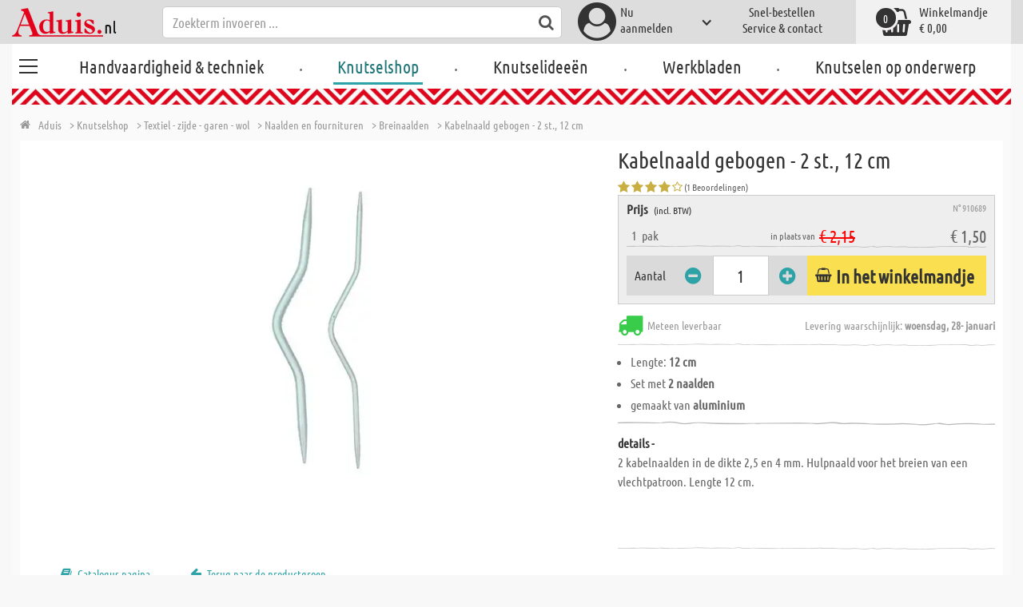

--- FILE ---
content_type: text/html; charset=utf-8
request_url: https://www.aduis.nl/product/detail/910689
body_size: 12599
content:





<!DOCTYPE html>
<html data-wf-page="58a448a47859cc392643319e" data-wf-site="587621ad03960a622ed71af2" lang="nl-nl">
<head>

    
<script>
    function initGtm() {
        (function (w, d, s, l, i) {
            w[l] = w[l] || []; w[l].push({
                'gtm.start':
                    new Date().getTime(), event: 'gtm.js'
            }); var f = d.getElementsByTagName(s)[0],
                j = d.createElement(s), dl = l != 'dataLayer' ? '&l=' + l : ''; j.async = true; j.src =
                    'https://www.googletagmanager.com/gtm.js?id=' + i + dl; 
                    
                    j.addEventListener('load', function() {
                      var _ge = new CustomEvent('gtm_loaded', { bubbles: true });
                      d.dispatchEvent(_ge);
                    });
                    
                    f.parentNode.insertBefore(j, f);
        })(window, document, 'script', 'dataLayer', 'GTM-WTR2N88');
    }
</script>


    <meta http-equiv="content-type" content="text/html; charset=utf-8">
    <meta content="width=device-width, initial-scale=1" name="viewport">
    <link rel="dns-prefetch" href="//ajax.aspnetcdn.com/">
    <link rel="dns-prefetch" href="//staticxx.facebook.com/">
    <link rel="dns-prefetch" href="//dc.services.visualstudio.com/">
    <link rel="dns-prefetch" href="//dc.services.visualstudio.com/">
    <link rel="dns-prefetch" href="//cdnjs.cloudflare.com/">
    <link rel="dns-prefetch" href="//connect.facebook.net/">

    <link rel="preconnect" href="https://www.facebook.com">
    <link rel="preconnect" href="https://connect.facebook.net">

    

    

    
        <meta name="ROBOTS" content="INDEX, FOLLOW">
        <link rel="stylesheet" href="/lib/font-awesome/css/font-awesome-local.min.css" type="text/css">
        <link rel="stylesheet" href="/css/aduis.min.css?v=20" type="text/css" />
    

    <link rel="apple-touch-icon" sizes="180x180" href="/apple-touch-icon.png">
    <link rel="icon" type="image/png" sizes="32x32" href="/favicon-32x32.png">
    <link rel="icon" type="image/png" sizes="16x16" href="/favicon-16x16.png">
    <link rel="manifest" href="/site.webmanifest">
    <link rel="mask-icon" href="/safari-pinned-tab.svg" color="#5bbad5">
    <meta name="msapplication-TileColor" content="#ffffff">
    <meta name="theme-color" content="#ffffff">


    
    <link rel="preload" href="/css/productGroups.css" as="style" />
    <link rel="stylesheet" href="/css/productGroups.css" />

<title>Kabelnaald gebogen - 2 st., 12 cm online kopen | Aduis</title><meta name="description" content="2 kabelnaalden in de dikte 2,5 en 4 mm. Hulpnaald voor het breien van een vlechtpatroon. Lengte 12 cm." /><meta name="keywords" content="Knutselshop,Loisirs créatifs,Bastelbedarf,Stoff - Seide - Garn - Wolle,Tissu - soie - fil - laine,Textiel - zijde - garen - wol,Nadeln, Webrahmen & Kurzware,Aiguilles et accessoires,Naalden en fournituren,Stricknadeln,Aiguilles à tricoter,Breinaalden,Zopfmusternadel gebogen - 2 Stk., 12 cm,Aiguilles auxiliaires courbées - 2 pces, 12 cm,Kabelnaald gebogen - 2 st., 12 cm" /><meta name="organisation" content="Aduis B.V." /><meta name="reply-to" content="info@aduis.nl" /><meta name="expires" content="0" /><link rel="canonical" href="https://www.aduis.nl/breinaalden-kabelnaald-gebogen-2-st-12-cm-art910689" /><meta property="og:type" content="Product" /><meta property="og:title" content="Kabelnaald gebogen - 2 st., 12 cm online kopen | Aduis" /><meta property="og:description" content="2 kabelnaalden in de dikte 2,5 en 4 mm. Hulpnaald voor het breien van een vlechtpatroon. Lengte 12 cm." /><meta property="og:url" content="https://www.aduis.nl/breinaalden-kabelnaald-gebogen-2-st-12-cm-art910689" /><meta property="og:site_name" content="Aduis Webshop" /><meta property="og:image" content="https://www.aduis.nl/pics/ART_NR/910689.jpg" /><meta property="og:image:width" content="234" /><meta property="og:image:height" content="234" /><meta property="article:publisher" content="Aduis B.V." /><meta property="product:price:amount" content="1.5000" /><meta property="product:price:currency" content="EUR" /><meta property="og:availability" content="InStock" /><script type='application/ld+json'>{"@context":"https://schema.org","@type":"Product","name":"Kabelnaald gebogen - 2 st., 12 cm","description":"2 kabelnaalden in de dikte 2,5 en 4 mm. Hulpnaald voor het breien van een vlechtpatroon. Lengte 12 cm.","image":"https://www.aduis.nl/pics/ART_NR/910689.jpg","url":"https://www.aduis.nl/product/detail/910689","aggregateRating":{"@type":"AggregateRating","ratingValue":4,"reviewCount":1},"offers":{"@type":"Offer","availability":"https://schema.org/InStock","itemCondition":"https://schema.org/NewCondition","price":1.5,"priceCurrency":"EUR","seller":{"@type":"Organization","name":"Aduis B.V."}},"productID":"910689"}</script><script type='application/ld+json'>{"@context":"https://schema.org","@type":"Organization","name":"Aduis B.V.","sameAs":["https://www.facebook.com/Aduis.nl","https://plus.google.com/112230162211754218081/posts","https://www.pinterest.com/Aduis_NL/","https://www.youtube.com/user/nlAduis"],"url":"https://www.aduis.nl","contactPoint":{"@type":"ContactPoint","contactType":"customer support","email":"info@aduis.nl","telephone":"+31 24-3503512"}}</script><script type='application/ld+json'>{"@context":"https://schema.org","@type":"BreadcrumbList","itemListElement":[{"@type":"ListItem","item":{"@type":"WebPage","@id":"https://www.aduis.nl/knutselshop","name":"Knutselshop"},"position":1},{"@type":"ListItem","item":{"@type":"WebPage","@id":"https://www.aduis.nl/textiel-zijde-garen-wol-pg487.aspx","name":"Textiel - zijde - garen - wol"},"position":2},{"@type":"ListItem","item":{"@type":"WebPage","@id":"https://www.aduis.nl/naalden-en-fournituren-pg752.aspx","name":"Naalden en fournituren"},"position":3},{"@type":"ListItem","item":{"@type":"WebPage","@id":"https://www.aduis.nl/breinaalden-pl1415.aspx","name":"Breinaalden"},"position":4},{"@type":"ListItem","item":{"@type":"WebPage","@id":"https://www.aduis.nl/kabelnaald-gebogen-2-st,-12-cm-art910689.aspx","name":"Kabelnaald gebogen - 2 st., 12 cm"},"position":5}]}</script><link rel="alternate" href="https://www.aduis.at/stricknadeln-zopfmusternadel-gebogen-2-stk-12-cm-art910689" hreflang="de-AT" /><link rel="alternate" href="https://www.aduis.de/stricknadeln-zopfmusternadel-gebogen-2-stk-12-cm-art910689" hreflang="de-DE" /><link rel="alternate" href="https://www.aduis.ch/stricknadeln-zopfmusternadel-gebogen-2-stk-12-cm-art910689" hreflang="de-CH" /><link rel="alternate" href="https://www.aduis.fr/aiguilles-a-tricoter-auxiliaires-courbees-2-pces-12-cm-art910689" hreflang="fr-FR" /><link rel="alternate" href="https://www.aduis.ch/aiguilles-a-tricoter-auxiliaires-courbees-2-pces-12-cm-art910689" hreflang="fr-CH" /><link rel="alternate" href="https://www.aduis.be/aiguilles-a-tricoter-auxiliaires-courbees-2-pces-12-cm-art910689" hreflang="fr-BE" /><link rel="alternate" href="https://www.aduis.nl/breinaalden-kabelnaald-gebogen-2-st-12-cm-art910689" hreflang="nl-NL" /><link rel="alternate" href="https://www.aduis.be/breinaalden-kabelnaald-gebogen-2-st-12-cm-art910689" hreflang="nl-BE" /></head>
<body>

    <script>
        var mmenuFooterFacebook = 'https://www.facebook.com/Aduis.nl';
        var mmenuFooterPhone = '024-3503512';
        var mmenuFooterEmail = 'info@aduis.nl';
    </script>

    <div class="sidebar-block sidebar-nav-block" id="sidebar-block-menu-wrapper"  data-lng="nl">
        <nav id="menu">
            <ul class="menu-main"></ul>
        </nav>
    </div>

        <div class="header-section fixedMmenuHeader" style="position:fixed;width:100%;top:0px;">

            <div class="w-container">
                <div class="header-block-parent">

                    <a class="fa fa-bars burger" href="#menu" style="position:fixed;"></a>
                    <a class="fa fa-times times" href="#my-page" style="position:fixed;"></a>

                    <div class="header-block logo-block">
                        <a class="logo-wrapper w-inline-block logoWithDomain" href="/">
                            <picture><source sizes="100vw" srcset="/pics/Design/aduis-7.webp" type="image/webp"></source><img alt="Aduis Logo" class="logo" src="/pics/Design/aduis-7.png" title=""></img></picture>
                        </a>
                        <a class="logo-wrapper w-inline-block logoWithoutDomain" href="/">
                            <picture><source sizes="100vw" srcset="/pics/Design/Aduis-115x37.webp" type="image/webp"></source><img alt="Aduis" class="logo" src="/pics/Design/Aduis-115x37.png" title=""></img></picture>
                        </a>
                    </div>
                    <div class="search-trigger-parent" data-ix="show-search-field">
                        <div class="fa fa-search search-trigger"></div>
                    </div>
                    <div class="search-field-block search-field-parent">
                        <div class="form-wrapper w-form">
                            <form class="form-content" id="searchForm" method="get" action="/Search">
                                <div class="fa fa-search input-search-icon" id="btnSearch" onclick="javascript:this.parentNode.submit()"></div>
                                <input type="hidden" name="lng" value="nl" />
                                <input class="search-input w-input" placeholder="Zoekterm invoeren ..." id="searchField" name="search" maxlength="256" type="text" autocomplete="off">
                            </form>
                            <div class="searchResults">
                                <div class="searchParent">
                                    <div class="searchBlock">
                                        <div class="categories"></div>
                                        <div class="sets"></div>
                                        <div class="worksheets"></div>
                                        <div class="videos"></div>
                                    </div>
                                    <div class="searchSeperator"></div>
                                    <div class="searchBlock searchArticleBlock">
                                        <div class="articles searchArticle"></div>
                                    </div>
                                </div>
                            </div>
                        </div>
                    </div>

                    <div class="header-block user-block-parent">
                        <div class="dropdown-parent w-dropdown" data-delay="0" data-hover="1">
                            


    <div class="dropdown-sign-in w-dropdown-toggle">
        <a class="main-login-top-link w-inline-block touch-link" href="/account/login">
            <div class="account-text">
                Nu <br>aanmelden
            </div>
            <div class="fa fa-3x fa-user-circle"></div>
            <div class="account-icon w-icon-dropdown-toggle"></div>
        </a>
    </div>

                        </div>

                        <div class="quick-order user-block">
                            <div style="min-height:20px">
                                <a class="header-user-link quickOrderLayoutTop"  href="/snel-bestellen">
                                    Snel-bestellen
                                </a>
                            </div>
                            <a class="header-user-link" href="/service-en-contact">
                                Service & contact
                            </a>
                        </div>

                        <div class="basket-block user-block w-inline-block  ">
                            <a class="basket-block-link" href="/basket/detail">
                                <div class="big-basket fa fa-shopping-basket"></div>
                                <div class="basket-text-parent">
                                    <div class="basket-text">
                                        Winkelmandje
                                    </div>
                                    <div class="basket-price basket-text">&#x20AC; 0,00</div>
                                </div>
                                <div class="counter counter-zero">0</div>
                            </a>

                            <div class="basket-quick-info">
                                <div class="basket-quick-info-content">
                                    
    <h4>
        Uw winkelmandje is leeg
    </h4>
    <div class="divider hide-on-mobile"></div>
    <div class="quick-info-scroll-wrapper" style="padding: 30px;padding-bottom: 20px;">
        Voeg artikelen aan het winkelmandje toe
    </div>



                                </div>
                            </div>
                        </div>


                    </div>
                </div>
            </div>
        </div>

<div class='background-section content-section'>            <div class="nav-section-wrapp" style="background-color:transparent;">
                

<nav class="header-navigation" style="background-color:transparent;">
    <div class="w-container nav-container" style="width:100%;">



        <div class="main-nav-parent w-nav" data-animation="default" data-collapse="none" data-duration="400" data-no-scroll="1" style="width:100%;">
            <div class="w-container" style="width:100%;">
                <nav class="w-nav-menu" style="width:100%;display:flex;">
                    <a class="custom-burger" href="/handvaardigheid-techniek">
                        <div class="burger-lines">
                            <div class="custom-burger-line"></div>
                            <div class="custom-burger-line"></div>
                            <div class="custom-burger-line"></div>
                        </div>
                    </a>
                    <a id="craftingAndTechnology" class="nav-link w-nav-link ajax-top-nav " data-hidechildren="false" data-typeid="CraftingAndTechnology" href="/handvaardigheid-techniek">
                        Handvaardigheid & techniek
                    </a>
                    <span class="main-nav-sep">.</span>
                    <a class="nav-link w-nav-link ajax-top-nav active-topnav-element" data-hidechildren="false" data-typeid="CraftingSupplies" href="/knutselshop">
                        Knutselshop
                    </a>
                    <span class="main-nav-sep">.</span>
                    <a class="nav-link w-nav-link ajax-top-nav " data-hidechildren="false" data-typeid="CrafIdeas" href="/knutselideeen">
                        Knutselideeën
                    </a>
                    <span class="main-nav-sep">.</span>
                    <a class="nav-link w-nav-link ajax-top-nav " data-hidechildren="false" data-typeid="Worksheets" href="/werkbladen">
                        Werkbladen
                    </a>
                    <span class="main-nav-sep">.</span>
                    <a class="nav-link w-nav-link ajax-top-nav " data-hidechildren="false" data-typeid="Tag" href="/knutselen-op-onderwerp">
                        Knutselen op onderwerp
                    </a>
                </nav>
                <div class="w-nav-button">
                    <div class="w-icon-nav-menu"></div>
                </div>
            </div>
        </div>
        




    </div>
</nav>
                <div class="aduis-pattern-content-top lazy" style="background-image: url(/pics/Design/pattern_aduis.jpg)"></div>
            </div>

    



<!-- Load Facebook SDK for JavaScript -->
<div id="fb-root"></div>

<div class="product-detail-content two-col-content">

    
    <div class="breadcrumb-end-gradient"></div>
    <div class="breadcrumb-parent">

        <a class="crumb-start w-inline-block " href="/">
            <div class="fa fa-home"></div>
            <div class="crumb-root">Aduis</div>
        </a>


                <a class="crumb-item" href="/knutselshop">
                    <span class="breadCrumbItemText">> Knutselshop</span>
                </a>
                <a class="crumb-item" href="/textiel-zijde-garen-wol-pg487">
                    <span class="breadCrumbItemText">> Textiel - zijde - garen - wol</span>
                </a>
                <a class="crumb-item" href="/naalden-en-fournituren-pg752">
                    <span class="breadCrumbItemText">> Naalden en fournituren</span>
                </a>
                <a class="crumb-item" href="/breinaalden-pl1415">
                    <span class="breadCrumbItemText">> Breinaalden</span>
                </a>
                <a class="crumb-item" href="/kabelnaald-gebogen-2-st-12-cm-art910689">
                    <span class="breadCrumbItemText">> Kabelnaald gebogen - 2 st., 12 cm</span>
                </a>

    </div>



        <a class="go-to-article-parent w-inline-block" data-ix="go-to-article-hover-move" href="/breinaalden-prym-dikte-8-mm-art910637">
            <div class="go-to-article-arrow-wrapper">
                <div class="fa fa-chevron-left"></div>
            </div>
            <div class="go-to-article-image-col">
                <div class="go-to-article-image-wrapper">
                    <picture><source sizes="(max-width: 479px) 120px,(max-width: 767px) 95px,(max-width: 991px) 205px,(min-width: 992px) 100px" srcset="/pics/ART_NR/910637_1_120x120.webp 120w,/pics/ART_NR/910637_1_95x85.webp 95w,/pics/ART_NR/910637_1_205x85.webp 205w,/pics/ART_NR/910637_1_100x160.webp 100w" type="image/webp"></source><source sizes="(max-width: 479px) 120px,(max-width: 767px) 95px,(max-width: 991px) 205px,(min-width: 992px) 100px" srcset="/pics/ART_NR/910637_1_120x120.jpg 120w,/pics/ART_NR/910637_1_95x85.jpg 95w,/pics/ART_NR/910637_1_205x85.jpg 205w,/pics/ART_NR/910637_1_100x160.jpg 100w"></source><img alt="Prym breinaalden, dikte 8 mm" class="go-to-article-image" src="/pics/ART_NR/910637_1.jpg" title="Prym breinaalden, dikte 8 mm"></img></picture>
                </div>
            </div>
        </a>

    <div class="two-col-block product">
        <div class="product-detail-content-parent">
            <div class="product-parent">
                <div class="product-image-col product-info-block">
                    <div class="ma-slider-wrapper w-clearfix">
                        <div class="ma-slider w-slider ma-fullWidth" data-animation="slide" data-duration="500" data-infinite="1">
                            <div class="w-slider-mask">
                                    <div class="ma-slide w-slide">
                                        <a data-fancybox="image" class="product-detail-image-slide-link w-inline-block" title="Kabelnaald gebogen - 2 st., 12 cm" href="/pics/ART_NR/910689.jpg">
                                            <picture><source sizes="(max-width: 479px) 280px,(max-width: 767px) 320px,(max-width: 991px) 380px,(min-width: 992px) 450px" srcset="/pics/ART_NR/910689_280x280.webp 280w,/pics/ART_NR/910689_320x320.webp 320w,/pics/ART_NR/910689_380x380.webp 380w,/pics/ART_NR/910689_450x450.webp 450w" type="image/webp"></source><source sizes="(max-width: 479px) 280px,(max-width: 767px) 320px,(max-width: 991px) 380px,(min-width: 992px) 450px" srcset="/pics/ART_NR/910689_280x280.jpg 280w,/pics/ART_NR/910689_320x320.jpg 320w,/pics/ART_NR/910689_380x380.jpg 380w,/pics/ART_NR/910689_450x450.jpg 450w"></source><img alt="Kabelnaald gebogen - 2 st., 12 cm" class="ma-slider-image" src="/pics/ART_NR/910689.jpg" title="Kabelnaald gebogen - 2 st., 12 cm"></img></picture>
                                        </a>
                                    </div>
                            </div>
                        </div>
                    </div>
                </div>
                <div class="info-block-right product-info-block">
                    <h1 class="main-headline product-detail-headline">
                        Kabelnaald gebogen - 2 st., 12 cm
                    </h1>
                    <div class="rating-price-box-wrapper">
                        <div class="ratingandshare-parent" style="justify-content: space-between;">
                                <div class="rating-block">
                                    <div class="rating-stars-wrapper">
                                            <div class="fa fa-star"></div>
                                            <div class="fa fa-star"></div>
                                            <div class="fa fa-star"></div>
                                            <div class="fa fa-star"></div>
                                            <div class="fa fa-star-o"></div>
                                    </div>
                                    <div class="rating-counter">
                                        <div class="raiting-counter-text">
                                            (1 Beoordelingen)
                                        </div>
                                    </div>
                                </div>
                        </div>
                        <div class="product-detail-price-box">
                            <div class="headline-item-number-parent">
                                <h2 class="price-box-info-headline">
                                        <strong>Prijs</strong>
                                        <span class="tax-text">
                                            (incl. BTW)
                                        </span>
                                </h2>
                                <div class="item-number product-detail-item-number">
                                    N° 910689
                                </div>
                            </div>
                                <div class="item-parent">
                                    <div class="item-block product-amount">
                                        &nbsp;
                                        1
                                        &nbsp;
                                            <div>
                                                pak
                                            </div>
                                    </div>
                                    <div class="item-block price-block">
                                            <div class="instead-price-parent">
                                                <div class="instead-text">in plaats van</div>
                                                <div class="item-old-price" style="color:red;">&#x20AC; 2,15</div>
                                            </div>
                                            <div class="product-detail-price">&#x20AC; 1,50</div>

                                    </div>
                                </div>
                            <div class="cta-parent">
                                    <div class="add-to-basket-detail-parent" data-product='{"id": "910689", "name": "Kabelnaald gebogen - 2 st., 12 cm", "price": 1.50, "list": "Ähnliche Produkte Kabelnaald gebogen - 2 st., 12 cm", "category": "Breinaalden"}'>
                                        <h3 class="price-box-info-headline">
                                            Aantal
                                        </h3>
                                        <div class="change-quantity-wrapper minus-quantity">
                                            <i class="fa fa-minus-circle change-qty-icon"></i>
                                        </div>
                                        <input type="text" id="txt_910689" onkeypress="return event.charCode >= 48 && event.charCode <= 57" class="article-counter main-counter item-quantity" max="3" style="text-align:center;" value="1" />
                                        <div class="change-quantity-wrapper plus-quantity">
                                            <i class="fa fa-plus-circle change-qty-icon"></i>
                                        </div>

                                        <a class="ajaxAddToBasketButton add-to-basket main-cta-button w-inline-block" data-quantityfieldid="txt_910689" data-productid="910689" data-formid="specialMeasureForm" href="#">
                                            <div class="fa fa-shopping-basket"></div>
                                            <div class="add-to-basket-text">
In het winkelmandje                                            </div>
                                        </a>

                                    </div>
                            </div>
                        </div>
                    </div>
                    <div class="delivery-parent">
                        <div class="delivery-block stock-info">
                            <div class="fa fa-2x fa-truck  on-stock"></div>
                            <div class="stock-info-text">
                                <span class="hide-on-mobile">Meteen leverbaar</span>
                                <span class="delivery-text">Levering waarschijnlijk: <strong>woensdag, 28- januari</strong></span>
                            </div>
                        </div>
                    </div>
                    <div class="hidden-info-parent">
                            <ul class="bulletpoints">
                                    <li>Lengte: <strong>12 cm</strong></li>
                                    <li>Set met <strong>2 naalden</strong></li>
                                    <li>gemaakt van <strong>aluminium</strong></li>
                            </ul>
                            <div class="divider"></div>
                        <div class="hidden-info-content">
                            <div class="share-parent">
                                <h2 class="price-box-info-headline">
                                    <strong>
                                        details -
                                    </strong>
                                </h2>
                                <div class="share-block" style="display:flex;justify-content: flex-end;">
                                    &nbsp;
                                    <!-- FACEBOOK SHARE-->
                                    <div class="fb-share-button"
                                         data-href="https://www.aduis.nl/product/detail/910689"
                                         data-layout="button"
                                         data-size="small"
                                         data-mobile-iframe="true">
                                    </div>
                                </div>
                            </div>
                            <p class="hidden-info-text">
                                2 kabelnaalden in de dikte 2,5 en 4 mm. Hulpnaald voor het breien van een vlechtpatroon. Lengte 12 cm.
                            </p>
                        </div>
                    </div>
                </div>
            </div>

            <div class="additional-buttons-parent">
                    <a target="_blank" class="additional-button-block w-inline-block" href="/pics/katalog/K_2025_2026_NL/385/index.html">
                        <div class="fa fa-book"></div>
                        <div class="additional-button-text">
                            Catalogus pagina
                        </div>
                    </a>
                <a class="additional-button-block w-inline-block" href="/aiguilles-auxiliaires-courbees-2-pces,-12-cm-art910689.aspx">
                    <div class="fa fa-arrow-left"></div>
                    <div class="additional-button-text">
                        Terug naar de productgroep
                    </div>
                </a>
            </div>
            <div class="content-tab-parent">
                <div class="w-tabs" data-duration-in="300" data-duration-out="100">
                    <div class="tabs-menu w-tab-menu">
                            <a class="tab-link w--current w-inline-block w-tab-link ajaxTabButton" data-ix="tabbounce" data-w-tab="Tab 1">
                                <div class="fa fa-plus-square-o"></div>
                                <div class="tab-text">
                                    Besteld samen met
                                </div>
                                <div class="arrow-down-wrapper" data-ix="tabarrow">
                                    <div class="fa fa-3x fa-caret-down"></div>
                                </div>
                            </a>
                            <a class="tab-link w-inline-block w-tab-link ajaxTabButton" data-productid="910689" data-target="productSets" data-action="Sets" data-ix="tabbounce" data-w-tab="Tab 4">
                                <div class="fa fa-scissors"></div>
                                <div class="tab-text">
                                    Bijpassend knutselidee
                                </div>
                                <div class="arrow-down-wrapper" data-ix="tabarrow">
                                    <div class="fa fa-3x fa-caret-down"></div>
                                </div>
                            </a>
                    </div>
                    <div class="tab-content w-tab-content">
                        <div class="w--tab-active w-tab-pane" data-w-tab="Tab 1">
                            <div class="tab-pane-slider-parent">
                                <div class="tab-pane-slider w-slider" data-animation="slide" data-duration="500" data-infinite="1" data-autoplay="1" data-delay="6000">
                                    <div class="slider-mask w-slider-mask">
                                            <div class="tab-pane-slide w-slide">
                                                <div class="tab-pane-slide-content w-clearfix" data-product='{"id": "910315", "name": "Rondbreinaalden, dikte 4", "position": 1,"urifallback":"/breinaalden-rondbreinaalden-dikte-4-art910315", "uri": "/breinaalden-rondbreinaalden-dikte-4-art910315", "list": "Ähnliche Produkte Kabelnaald gebogen - 2 st., 12 cm", "category": "Breinaalden"}'>

                                                    <a class="tab-pane-slide-link w-inline-block relatedArticleLink" data-ix="image-scale-on-hover" href="/breinaalden-rondbreinaalden-dikte-4-art910315">
                                                        <picture><source sizes="(max-width: 479px) 320px,(max-width: 767px) 160px,(max-width: 991px) 160px,(min-width: 992px) 220px" srcset="/pics/ART_NR/910315_320x220.webp 320w,/pics/ART_NR/910315_160x95.webp 160w,/pics/ART_NR/910315_160x95.webp 160w,/pics/ART_NR/910315_220x220.webp 220w" type="image/webp"></source><source sizes="(max-width: 479px) 320px,(max-width: 767px) 160px,(max-width: 991px) 160px,(min-width: 992px) 220px" srcset="/pics/ART_NR/910315_320x220.jpg 320w,/pics/ART_NR/910315_160x95.jpg 160w,/pics/ART_NR/910315_160x95.jpg 160w,/pics/ART_NR/910315_220x220.jpg 220w"></source><img alt="Rondbreinaalden, dikte 4" class="scale-image tab-pene-slider-image" src="/pics/ART_NR/910315.jpg" title=""></img></picture>
                                                    </a>
                                                    <h5>
                                                        Rondbreinaalden, dikte 4
                                                    </h5>
                                                </div>
                                            </div>
                                            <div class="tab-pane-slide w-slide">
                                                <div class="tab-pane-slide-content w-clearfix" data-product='{"id": "910482", "name": "Breinaalden aluminium, dikte 3 mm", "position": 2,"urifallback":"/breinaalden-aluminium-dikte-3-mm-art910482", "uri": "/breinaalden-aluminium-dikte-3-mm-art910482", "list": "Ähnliche Produkte Kabelnaald gebogen - 2 st., 12 cm", "category": "Breinaalden"}'>

                                                    <a class="tab-pane-slide-link w-inline-block relatedArticleLink" data-ix="image-scale-on-hover" href="/breinaalden-aluminium-dikte-3-mm-art910482">
                                                        <picture><source sizes="(max-width: 479px) 320px,(max-width: 767px) 160px,(max-width: 991px) 160px,(min-width: 992px) 220px" srcset="/pics/ART_NR/910482_320x220.webp 320w,/pics/ART_NR/910482_160x95.webp 160w,/pics/ART_NR/910482_160x95.webp 160w,/pics/ART_NR/910482_220x220.webp 220w" type="image/webp"></source><source sizes="(max-width: 479px) 320px,(max-width: 767px) 160px,(max-width: 991px) 160px,(min-width: 992px) 220px" srcset="/pics/ART_NR/910482_320x220.jpg 320w,/pics/ART_NR/910482_160x95.jpg 160w,/pics/ART_NR/910482_160x95.jpg 160w,/pics/ART_NR/910482_220x220.jpg 220w"></source><img alt="Breinaalden aluminium, dikte 3 mm" class="scale-image tab-pene-slider-image" src="/pics/ART_NR/910482.jpg" title=""></img></picture>
                                                    </a>
                                                    <h5>
                                                        Breinaalden aluminium, dikte 3 mm
                                                    </h5>
                                                </div>
                                            </div>
                                            <div class="tab-pane-slide w-slide">
                                                <div class="tab-pane-slide-content w-clearfix" data-product='{"id": "910483", "name": "Breinaalden aluminium, dikte 3,5 mm", "position": 3,"urifallback":"/breinaalden-aluminium-dikte-3-5-mm-art910483", "uri": "/breinaalden-aluminium-dikte-3-5-mm-art910483", "list": "Ähnliche Produkte Kabelnaald gebogen - 2 st., 12 cm", "category": "Breinaalden"}'>

                                                    <a class="tab-pane-slide-link w-inline-block relatedArticleLink" data-ix="image-scale-on-hover" href="/breinaalden-aluminium-dikte-3-5-mm-art910483">
                                                        <picture><source sizes="(max-width: 479px) 320px,(max-width: 767px) 160px,(max-width: 991px) 160px,(min-width: 992px) 220px" srcset="/pics/ART_NR/910483_320x220.webp 320w,/pics/ART_NR/910483_160x95.webp 160w,/pics/ART_NR/910483_160x95.webp 160w,/pics/ART_NR/910483_220x220.webp 220w" type="image/webp"></source><source sizes="(max-width: 479px) 320px,(max-width: 767px) 160px,(max-width: 991px) 160px,(min-width: 992px) 220px" srcset="/pics/ART_NR/910483_320x220.jpg 320w,/pics/ART_NR/910483_160x95.jpg 160w,/pics/ART_NR/910483_160x95.jpg 160w,/pics/ART_NR/910483_220x220.jpg 220w"></source><img alt="Breinaalden aluminium, dikte 3,5 mm" class="scale-image tab-pene-slider-image" src="/pics/ART_NR/910483.jpg" title=""></img></picture>
                                                    </a>
                                                    <h5>
                                                        Breinaalden aluminium, dikte 3,5 mm
                                                    </h5>
                                                </div>
                                            </div>
                                            <div class="tab-pane-slide w-slide">
                                                <div class="tab-pane-slide-content w-clearfix" data-product='{"id": "910636", "name": "Breinaalden aluminium, dikte 8 mm", "position": 4,"urifallback":"/breinaalden-aluminium-dikte-8-mm-art910636", "uri": "/breinaalden-aluminium-dikte-8-mm-art910636", "list": "Ähnliche Produkte Kabelnaald gebogen - 2 st., 12 cm", "category": "Breinaalden"}'>

                                                    <a class="tab-pane-slide-link w-inline-block relatedArticleLink" data-ix="image-scale-on-hover" href="/breinaalden-aluminium-dikte-8-mm-art910636">
                                                        <picture><source sizes="(max-width: 479px) 320px,(max-width: 767px) 160px,(max-width: 991px) 160px,(min-width: 992px) 220px" srcset="/pics/ART_NR/910636_1_320x220.webp 320w,/pics/ART_NR/910636_1_160x95.webp 160w,/pics/ART_NR/910636_1_160x95.webp 160w,/pics/ART_NR/910636_1_220x220.webp 220w" type="image/webp"></source><source sizes="(max-width: 479px) 320px,(max-width: 767px) 160px,(max-width: 991px) 160px,(min-width: 992px) 220px" srcset="/pics/ART_NR/910636_1_320x220.jpg 320w,/pics/ART_NR/910636_1_160x95.jpg 160w,/pics/ART_NR/910636_1_160x95.jpg 160w,/pics/ART_NR/910636_1_220x220.jpg 220w"></source><img alt="Breinaalden aluminium, dikte 8 mm" class="scale-image tab-pene-slider-image" src="/pics/ART_NR/910636_1.jpg" title=""></img></picture>
                                                    </a>
                                                    <h5>
                                                        Breinaalden aluminium, dikte 8 mm
                                                    </h5>
                                                </div>
                                            </div>
                                            <div class="tab-pane-slide w-slide">
                                                <div class="tab-pane-slide-content w-clearfix" data-product='{"id": "910637", "name": "Prym breinaalden, dikte 8 mm", "position": 5,"urifallback":"/breinaalden-prym-dikte-8-mm-art910637", "uri": "/breinaalden-prym-dikte-8-mm-art910637", "list": "Ähnliche Produkte Kabelnaald gebogen - 2 st., 12 cm", "category": "Breinaalden"}'>

                                                    <a class="tab-pane-slide-link w-inline-block relatedArticleLink" data-ix="image-scale-on-hover" href="/breinaalden-prym-dikte-8-mm-art910637">
                                                        <picture><source sizes="(max-width: 479px) 320px,(max-width: 767px) 160px,(max-width: 991px) 160px,(min-width: 992px) 220px" srcset="/pics/ART_NR/910637_1_320x220.webp 320w,/pics/ART_NR/910637_1_160x95.webp 160w,/pics/ART_NR/910637_1_160x95.webp 160w,/pics/ART_NR/910637_1_220x220.webp 220w" type="image/webp"></source><source sizes="(max-width: 479px) 320px,(max-width: 767px) 160px,(max-width: 991px) 160px,(min-width: 992px) 220px" srcset="/pics/ART_NR/910637_1_320x220.jpg 320w,/pics/ART_NR/910637_1_160x95.jpg 160w,/pics/ART_NR/910637_1_160x95.jpg 160w,/pics/ART_NR/910637_1_220x220.jpg 220w"></source><img alt="Prym breinaalden, dikte 8 mm" class="scale-image tab-pene-slider-image" src="/pics/ART_NR/910637_1.jpg" title=""></img></picture>
                                                    </a>
                                                    <h5>
                                                        Prym breinaalden, dikte 8 mm
                                                    </h5>
                                                </div>
                                            </div>
                                            <div class="tab-pane-slide w-slide">
                                                <div class="tab-pane-slide-content w-clearfix" data-product='{"id": "910698", "name": "Breinaalden bambus, dikte 3", "position": 6,"urifallback":"/breinaalden-bambus-dikte-3-art910698", "uri": "/breinaalden-bambus-dikte-3-art910698", "list": "Ähnliche Produkte Kabelnaald gebogen - 2 st., 12 cm", "category": "Breinaalden"}'>

                                                    <a class="tab-pane-slide-link w-inline-block relatedArticleLink" data-ix="image-scale-on-hover" href="/breinaalden-bambus-dikte-3-art910698">
                                                        <picture><source sizes="(max-width: 479px) 320px,(max-width: 767px) 160px,(max-width: 991px) 160px,(min-width: 992px) 220px" srcset="/pics/ART_NR/910698_320x220.webp 320w,/pics/ART_NR/910698_160x95.webp 160w,/pics/ART_NR/910698_160x95.webp 160w,/pics/ART_NR/910698_220x220.webp 220w" type="image/webp"></source><source sizes="(max-width: 479px) 320px,(max-width: 767px) 160px,(max-width: 991px) 160px,(min-width: 992px) 220px" srcset="/pics/ART_NR/910698_320x220.jpg 320w,/pics/ART_NR/910698_160x95.jpg 160w,/pics/ART_NR/910698_160x95.jpg 160w,/pics/ART_NR/910698_220x220.jpg 220w"></source><img alt="Breinaalden bambus, dikte 3" class="scale-image tab-pene-slider-image" src="/pics/ART_NR/910698.jpg" title=""></img></picture>
                                                    </a>
                                                    <h5>
                                                        Breinaalden bambus, dikte 3
                                                    </h5>
                                                </div>
                                            </div>
                                            <div class="tab-pane-slide w-slide">
                                                <div class="tab-pane-slide-content w-clearfix" data-product='{"id": "910701", "name": "Breinaalden bambus, dikte 6", "position": 7,"urifallback":"/breinaalden-bambus-dikte-6-art910701", "uri": "/breinaalden-bambus-dikte-6-art910701", "list": "Ähnliche Produkte Kabelnaald gebogen - 2 st., 12 cm", "category": "Breinaalden"}'>

                                                    <a class="tab-pane-slide-link w-inline-block relatedArticleLink" data-ix="image-scale-on-hover" href="/breinaalden-bambus-dikte-6-art910701">
                                                        <picture><source sizes="(max-width: 479px) 320px,(max-width: 767px) 160px,(max-width: 991px) 160px,(min-width: 992px) 220px" srcset="/pics/ART_NR/910701_320x220.webp 320w,/pics/ART_NR/910701_160x95.webp 160w,/pics/ART_NR/910701_160x95.webp 160w,/pics/ART_NR/910701_220x220.webp 220w" type="image/webp"></source><source sizes="(max-width: 479px) 320px,(max-width: 767px) 160px,(max-width: 991px) 160px,(min-width: 992px) 220px" srcset="/pics/ART_NR/910701_320x220.jpg 320w,/pics/ART_NR/910701_160x95.jpg 160w,/pics/ART_NR/910701_160x95.jpg 160w,/pics/ART_NR/910701_220x220.jpg 220w"></source><img alt="Breinaalden bambus, dikte 6" class="scale-image tab-pene-slider-image" src="/pics/ART_NR/910701.jpg" title=""></img></picture>
                                                    </a>
                                                    <h5>
                                                        Breinaalden bambus, dikte 6
                                                    </h5>
                                                </div>
                                            </div>
                                            <div class="tab-pane-slide w-slide">
                                                <div class="tab-pane-slide-content w-clearfix" data-product='{"id": "910702", "name": "Breinaalden bambus, dikte 8", "position": 8,"urifallback":"/breinaalden-bambus-dikte-8-art910702", "uri": "/breinaalden-bambus-dikte-8-art910702", "list": "Ähnliche Produkte Kabelnaald gebogen - 2 st., 12 cm", "category": "Breinaalden"}'>

                                                    <a class="tab-pane-slide-link w-inline-block relatedArticleLink" data-ix="image-scale-on-hover" href="/breinaalden-bambus-dikte-8-art910702">
                                                        <picture><source sizes="(max-width: 479px) 320px,(max-width: 767px) 160px,(max-width: 991px) 160px,(min-width: 992px) 220px" srcset="/pics/ART_NR/910702_320x220.webp 320w,/pics/ART_NR/910702_160x95.webp 160w,/pics/ART_NR/910702_160x95.webp 160w,/pics/ART_NR/910702_220x220.webp 220w" type="image/webp"></source><source sizes="(max-width: 479px) 320px,(max-width: 767px) 160px,(max-width: 991px) 160px,(min-width: 992px) 220px" srcset="/pics/ART_NR/910702_320x220.jpg 320w,/pics/ART_NR/910702_160x95.jpg 160w,/pics/ART_NR/910702_160x95.jpg 160w,/pics/ART_NR/910702_220x220.jpg 220w"></source><img alt="Breinaalden bambus, dikte 8" class="scale-image tab-pene-slider-image" src="/pics/ART_NR/910702.jpg" title=""></img></picture>
                                                    </a>
                                                    <h5>
                                                        Breinaalden bambus, dikte 8
                                                    </h5>
                                                </div>
                                            </div>
                                            <div class="tab-pane-slide w-slide">
                                                <div class="tab-pane-slide-content w-clearfix" data-product='{"id": "910704", "name": "Rondbreinaalden, dikte 6", "position": 9,"urifallback":"/breinaalden-rondbreinaalden-dikte-6-art910704", "uri": "/breinaalden-rondbreinaalden-dikte-6-art910704", "list": "Ähnliche Produkte Kabelnaald gebogen - 2 st., 12 cm", "category": "Breinaalden"}'>

                                                    <a class="tab-pane-slide-link w-inline-block relatedArticleLink" data-ix="image-scale-on-hover" href="/breinaalden-rondbreinaalden-dikte-6-art910704">
                                                        <picture><source sizes="(max-width: 479px) 320px,(max-width: 767px) 160px,(max-width: 991px) 160px,(min-width: 992px) 220px" srcset="/pics/ART_NR/910704_320x220.webp 320w,/pics/ART_NR/910704_160x95.webp 160w,/pics/ART_NR/910704_160x95.webp 160w,/pics/ART_NR/910704_220x220.webp 220w" type="image/webp"></source><source sizes="(max-width: 479px) 320px,(max-width: 767px) 160px,(max-width: 991px) 160px,(min-width: 992px) 220px" srcset="/pics/ART_NR/910704_320x220.jpg 320w,/pics/ART_NR/910704_160x95.jpg 160w,/pics/ART_NR/910704_160x95.jpg 160w,/pics/ART_NR/910704_220x220.jpg 220w"></source><img alt="Rondbreinaalden, dikte 6" class="scale-image tab-pene-slider-image" src="/pics/ART_NR/910704.jpg" title=""></img></picture>
                                                    </a>
                                                    <h5>
                                                        Rondbreinaalden, dikte 6
                                                    </h5>
                                                </div>
                                            </div>
                                            <div class="tab-pane-slide w-slide">
                                                <div class="tab-pane-slide-content w-clearfix" data-product='{"id": "910705", "name": "Rondbreinaalden, dikte 8", "position": 10,"urifallback":"/breinaalden-rondbreinaalden-dikte-8-art910705", "uri": "/breinaalden-rondbreinaalden-dikte-8-art910705", "list": "Ähnliche Produkte Kabelnaald gebogen - 2 st., 12 cm", "category": "Breinaalden"}'>

                                                    <a class="tab-pane-slide-link w-inline-block relatedArticleLink" data-ix="image-scale-on-hover" href="/breinaalden-rondbreinaalden-dikte-8-art910705">
                                                        <picture><source sizes="(max-width: 479px) 320px,(max-width: 767px) 160px,(max-width: 991px) 160px,(min-width: 992px) 220px" srcset="/pics/ART_NR/910705_320x220.webp 320w,/pics/ART_NR/910705_160x95.webp 160w,/pics/ART_NR/910705_160x95.webp 160w,/pics/ART_NR/910705_220x220.webp 220w" type="image/webp"></source><source sizes="(max-width: 479px) 320px,(max-width: 767px) 160px,(max-width: 991px) 160px,(min-width: 992px) 220px" srcset="/pics/ART_NR/910705_320x220.jpg 320w,/pics/ART_NR/910705_160x95.jpg 160w,/pics/ART_NR/910705_160x95.jpg 160w,/pics/ART_NR/910705_220x220.jpg 220w"></source><img alt="Rondbreinaalden, dikte 8" class="scale-image tab-pene-slider-image" src="/pics/ART_NR/910705.jpg" title=""></img></picture>
                                                    </a>
                                                    <h5>
                                                        Rondbreinaalden, dikte 8
                                                    </h5>
                                                </div>
                                            </div>
                                            <div class="tab-pane-slide w-slide">
                                                <div class="tab-pane-slide-content w-clearfix" data-product='{"id": "910706", "name": "Rondbreinaalden, dikte 10", "position": 11,"urifallback":"/breinaalden-rondbreinaalden-dikte-10-art910706", "uri": "/breinaalden-rondbreinaalden-dikte-10-art910706", "list": "Ähnliche Produkte Kabelnaald gebogen - 2 st., 12 cm", "category": "Breinaalden"}'>

                                                    <a class="tab-pane-slide-link w-inline-block relatedArticleLink" data-ix="image-scale-on-hover" href="/breinaalden-rondbreinaalden-dikte-10-art910706">
                                                        <picture><source sizes="(max-width: 479px) 320px,(max-width: 767px) 160px,(max-width: 991px) 160px,(min-width: 992px) 220px" srcset="/pics/ART_NR/910706_320x220.webp 320w,/pics/ART_NR/910706_160x95.webp 160w,/pics/ART_NR/910706_160x95.webp 160w,/pics/ART_NR/910706_220x220.webp 220w" type="image/webp"></source><source sizes="(max-width: 479px) 320px,(max-width: 767px) 160px,(max-width: 991px) 160px,(min-width: 992px) 220px" srcset="/pics/ART_NR/910706_320x220.jpg 320w,/pics/ART_NR/910706_160x95.jpg 160w,/pics/ART_NR/910706_160x95.jpg 160w,/pics/ART_NR/910706_220x220.jpg 220w"></source><img alt="Rondbreinaalden, dikte 10" class="scale-image tab-pene-slider-image" src="/pics/ART_NR/910706.jpg" title=""></img></picture>
                                                    </a>
                                                    <h5>
                                                        Rondbreinaalden, dikte 10
                                                    </h5>
                                                </div>
                                            </div>
                                            <div class="tab-pane-slide w-slide">
                                                <div class="tab-pane-slide-content w-clearfix" data-product='{"id": "910713", "name": "Rondbreinaalden, dikte 12", "position": 12,"urifallback":"/breinaalden-rondbreinaalden-dikte-12-art910713", "uri": "/breinaalden-rondbreinaalden-dikte-12-art910713", "list": "Ähnliche Produkte Kabelnaald gebogen - 2 st., 12 cm", "category": "Breinaalden"}'>

                                                    <a class="tab-pane-slide-link w-inline-block relatedArticleLink" data-ix="image-scale-on-hover" href="/breinaalden-rondbreinaalden-dikte-12-art910713">
                                                        <picture><source sizes="(max-width: 479px) 320px,(max-width: 767px) 160px,(max-width: 991px) 160px,(min-width: 992px) 220px" srcset="/pics/ART_NR/910713_320x220.webp 320w,/pics/ART_NR/910713_160x95.webp 160w,/pics/ART_NR/910713_160x95.webp 160w,/pics/ART_NR/910713_220x220.webp 220w" type="image/webp"></source><source sizes="(max-width: 479px) 320px,(max-width: 767px) 160px,(max-width: 991px) 160px,(min-width: 992px) 220px" srcset="/pics/ART_NR/910713_320x220.jpg 320w,/pics/ART_NR/910713_160x95.jpg 160w,/pics/ART_NR/910713_160x95.jpg 160w,/pics/ART_NR/910713_220x220.jpg 220w"></source><img alt="Rondbreinaalden, dikte 12" class="scale-image tab-pene-slider-image" src="/pics/ART_NR/910713.jpg" title=""></img></picture>
                                                    </a>
                                                    <h5>
                                                        Rondbreinaalden, dikte 12
                                                    </h5>
                                                </div>
                                            </div>
                                            <div class="tab-pane-slide w-slide">
                                                <div class="tab-pane-slide-content w-clearfix" data-product='{"id": "910714", "name": "Breinaalden, dikte 8 mm", "position": 13,"urifallback":"/breinaalden-dikte-8-mm-art910714", "uri": "/breinaalden-dikte-8-mm-art910714", "list": "Ähnliche Produkte Kabelnaald gebogen - 2 st., 12 cm", "category": "Breinaalden"}'>

                                                    <a class="tab-pane-slide-link w-inline-block relatedArticleLink" data-ix="image-scale-on-hover" href="/breinaalden-dikte-8-mm-art910714">
                                                        <picture><source sizes="(max-width: 479px) 320px,(max-width: 767px) 160px,(max-width: 991px) 160px,(min-width: 992px) 220px" srcset="/pics/ART_NR/910714_320x220.webp 320w,/pics/ART_NR/910714_160x95.webp 160w,/pics/ART_NR/910714_160x95.webp 160w,/pics/ART_NR/910714_220x220.webp 220w" type="image/webp"></source><source sizes="(max-width: 479px) 320px,(max-width: 767px) 160px,(max-width: 991px) 160px,(min-width: 992px) 220px" srcset="/pics/ART_NR/910714_320x220.jpg 320w,/pics/ART_NR/910714_160x95.jpg 160w,/pics/ART_NR/910714_160x95.jpg 160w,/pics/ART_NR/910714_220x220.jpg 220w"></source><img alt="Breinaalden, dikte 8 mm" class="scale-image tab-pene-slider-image" src="/pics/ART_NR/910714.jpg" title=""></img></picture>
                                                    </a>
                                                    <h5>
                                                        Breinaalden, dikte 8 mm
                                                    </h5>
                                                </div>
                                            </div>
                                            <div class="tab-pane-slide w-slide">
                                                <div class="tab-pane-slide-content w-clearfix" data-product='{"id": "910768", "name": "Breinaalden bamboe, dikte 2,5", "position": 14,"urifallback":"/breinaalden-bamboe-dikte-2-5-art910768", "uri": "/breinaalden-bamboe-dikte-2-5-art910768", "list": "Ähnliche Produkte Kabelnaald gebogen - 2 st., 12 cm", "category": "Breinaalden"}'>

                                                    <a class="tab-pane-slide-link w-inline-block relatedArticleLink" data-ix="image-scale-on-hover" href="/breinaalden-bamboe-dikte-2-5-art910768">
                                                        <picture><source sizes="(max-width: 479px) 320px,(max-width: 767px) 160px,(max-width: 991px) 160px,(min-width: 992px) 220px" srcset="/pics/ART_NR/910768_320x220.webp 320w,/pics/ART_NR/910768_160x95.webp 160w,/pics/ART_NR/910768_160x95.webp 160w,/pics/ART_NR/910768_220x220.webp 220w" type="image/webp"></source><source sizes="(max-width: 479px) 320px,(max-width: 767px) 160px,(max-width: 991px) 160px,(min-width: 992px) 220px" srcset="/pics/ART_NR/910768_320x220.jpg 320w,/pics/ART_NR/910768_160x95.jpg 160w,/pics/ART_NR/910768_160x95.jpg 160w,/pics/ART_NR/910768_220x220.jpg 220w"></source><img alt="Breinaalden bamboe, dikte 2,5" class="scale-image tab-pene-slider-image" src="/pics/ART_NR/910768.jpg" title=""></img></picture>
                                                    </a>
                                                    <h5>
                                                        Breinaalden bamboe, dikte 2,5
                                                    </h5>
                                                </div>
                                            </div>
                                            <div class="tab-pane-slide w-slide">
                                                <div class="tab-pane-slide-content w-clearfix" data-product='{"id": "910769", "name": "Breinaalden bamboe, dikte 4", "position": 15,"urifallback":"/breinaalden-bamboe-dikte-4-art910769", "uri": "/breinaalden-bamboe-dikte-4-art910769", "list": "Ähnliche Produkte Kabelnaald gebogen - 2 st., 12 cm", "category": "Breinaalden"}'>

                                                    <a class="tab-pane-slide-link w-inline-block relatedArticleLink" data-ix="image-scale-on-hover" href="/breinaalden-bamboe-dikte-4-art910769">
                                                        <picture><source sizes="(max-width: 479px) 320px,(max-width: 767px) 160px,(max-width: 991px) 160px,(min-width: 992px) 220px" srcset="/pics/ART_NR/910769_320x220.webp 320w,/pics/ART_NR/910769_160x95.webp 160w,/pics/ART_NR/910769_160x95.webp 160w,/pics/ART_NR/910769_220x220.webp 220w" type="image/webp"></source><source sizes="(max-width: 479px) 320px,(max-width: 767px) 160px,(max-width: 991px) 160px,(min-width: 992px) 220px" srcset="/pics/ART_NR/910769_320x220.jpg 320w,/pics/ART_NR/910769_160x95.jpg 160w,/pics/ART_NR/910769_160x95.jpg 160w,/pics/ART_NR/910769_220x220.jpg 220w"></source><img alt="Breinaalden bamboe, dikte 4" class="scale-image tab-pene-slider-image" src="/pics/ART_NR/910769.jpg" title=""></img></picture>
                                                    </a>
                                                    <h5>
                                                        Breinaalden bamboe, dikte 4
                                                    </h5>
                                                </div>
                                            </div>
                                            <div class="tab-pane-slide w-slide">
                                                <div class="tab-pane-slide-content w-clearfix" data-product='{"id": "910770", "name": "Breinaalden bamboe, dikte 5", "position": 16,"urifallback":"/breinaalden-bamboe-dikte-5-art910770", "uri": "/breinaalden-bamboe-dikte-5-art910770", "list": "Ähnliche Produkte Kabelnaald gebogen - 2 st., 12 cm", "category": "Breinaalden"}'>

                                                    <a class="tab-pane-slide-link w-inline-block relatedArticleLink" data-ix="image-scale-on-hover" href="/breinaalden-bamboe-dikte-5-art910770">
                                                        <picture><source sizes="(max-width: 479px) 320px,(max-width: 767px) 160px,(max-width: 991px) 160px,(min-width: 992px) 220px" srcset="/pics/ART_NR/910770_320x220.webp 320w,/pics/ART_NR/910770_160x95.webp 160w,/pics/ART_NR/910770_160x95.webp 160w,/pics/ART_NR/910770_220x220.webp 220w" type="image/webp"></source><source sizes="(max-width: 479px) 320px,(max-width: 767px) 160px,(max-width: 991px) 160px,(min-width: 992px) 220px" srcset="/pics/ART_NR/910770_320x220.jpg 320w,/pics/ART_NR/910770_160x95.jpg 160w,/pics/ART_NR/910770_160x95.jpg 160w,/pics/ART_NR/910770_220x220.jpg 220w"></source><img alt="Breinaalden bamboe, dikte 5" class="scale-image tab-pene-slider-image" src="/pics/ART_NR/910770.jpg" title=""></img></picture>
                                                    </a>
                                                    <h5>
                                                        Breinaalden bamboe, dikte 5
                                                    </h5>
                                                </div>
                                            </div>
                                            <div class="tab-pane-slide w-slide">
                                                <div class="tab-pane-slide-content w-clearfix" data-product='{"id": "910771", "name": "Breinaalden bamboe, dikte 7", "position": 17,"urifallback":"/breinaalden-bamboe-dikte-7-art910771", "uri": "/breinaalden-bamboe-dikte-7-art910771", "list": "Ähnliche Produkte Kabelnaald gebogen - 2 st., 12 cm", "category": "Breinaalden"}'>

                                                    <a class="tab-pane-slide-link w-inline-block relatedArticleLink" data-ix="image-scale-on-hover" href="/breinaalden-bamboe-dikte-7-art910771">
                                                        <picture><source sizes="(max-width: 479px) 320px,(max-width: 767px) 160px,(max-width: 991px) 160px,(min-width: 992px) 220px" srcset="/pics/ART_NR/910771_320x220.webp 320w,/pics/ART_NR/910771_160x95.webp 160w,/pics/ART_NR/910771_160x95.webp 160w,/pics/ART_NR/910771_220x220.webp 220w" type="image/webp"></source><source sizes="(max-width: 479px) 320px,(max-width: 767px) 160px,(max-width: 991px) 160px,(min-width: 992px) 220px" srcset="/pics/ART_NR/910771_320x220.jpg 320w,/pics/ART_NR/910771_160x95.jpg 160w,/pics/ART_NR/910771_160x95.jpg 160w,/pics/ART_NR/910771_220x220.jpg 220w"></source><img alt="Breinaalden bamboe, dikte 7" class="scale-image tab-pene-slider-image" src="/pics/ART_NR/910771.jpg" title=""></img></picture>
                                                    </a>
                                                    <h5>
                                                        Breinaalden bamboe, dikte 7
                                                    </h5>
                                                </div>
                                            </div>
                                            <div class="tab-pane-slide w-slide">
                                                <div class="tab-pane-slide-content w-clearfix" data-product='{"id": "910772", "name": "Breinaalden aluminium, dikte 2,5", "position": 18,"urifallback":"/breinaalden-aluminium-dikte-2-5-art910772", "uri": "/breinaalden-aluminium-dikte-2-5-art910772", "list": "Ähnliche Produkte Kabelnaald gebogen - 2 st., 12 cm", "category": "Breinaalden"}'>

                                                    <a class="tab-pane-slide-link w-inline-block relatedArticleLink" data-ix="image-scale-on-hover" href="/breinaalden-aluminium-dikte-2-5-art910772">
                                                        <picture><source sizes="(max-width: 479px) 320px,(max-width: 767px) 160px,(max-width: 991px) 160px,(min-width: 992px) 220px" srcset="/pics/ART_NR/910772_320x220.webp 320w,/pics/ART_NR/910772_160x95.webp 160w,/pics/ART_NR/910772_160x95.webp 160w,/pics/ART_NR/910772_220x220.webp 220w" type="image/webp"></source><source sizes="(max-width: 479px) 320px,(max-width: 767px) 160px,(max-width: 991px) 160px,(min-width: 992px) 220px" srcset="/pics/ART_NR/910772_320x220.jpg 320w,/pics/ART_NR/910772_160x95.jpg 160w,/pics/ART_NR/910772_160x95.jpg 160w,/pics/ART_NR/910772_220x220.jpg 220w"></source><img alt="Breinaalden aluminium, dikte 2,5" class="scale-image tab-pene-slider-image" src="/pics/ART_NR/910772.jpg" title=""></img></picture>
                                                    </a>
                                                    <h5>
                                                        Breinaalden aluminium, dikte 2,5
                                                    </h5>
                                                </div>
                                            </div>
                                            <div class="tab-pane-slide w-slide">
                                                <div class="tab-pane-slide-content w-clearfix" data-product='{"id": "910773", "name": "Breinaalden aluminium, dikte 4", "position": 19,"urifallback":"/breinaalden-aluminium-dikte-4-art910773", "uri": "/breinaalden-aluminium-dikte-4-art910773", "list": "Ähnliche Produkte Kabelnaald gebogen - 2 st., 12 cm", "category": "Breinaalden"}'>

                                                    <a class="tab-pane-slide-link w-inline-block relatedArticleLink" data-ix="image-scale-on-hover" href="/breinaalden-aluminium-dikte-4-art910773">
                                                        <picture><source sizes="(max-width: 479px) 320px,(max-width: 767px) 160px,(max-width: 991px) 160px,(min-width: 992px) 220px" srcset="/pics/ART_NR/910773_320x220.webp 320w,/pics/ART_NR/910773_160x95.webp 160w,/pics/ART_NR/910773_160x95.webp 160w,/pics/ART_NR/910773_220x220.webp 220w" type="image/webp"></source><source sizes="(max-width: 479px) 320px,(max-width: 767px) 160px,(max-width: 991px) 160px,(min-width: 992px) 220px" srcset="/pics/ART_NR/910773_320x220.jpg 320w,/pics/ART_NR/910773_160x95.jpg 160w,/pics/ART_NR/910773_160x95.jpg 160w,/pics/ART_NR/910773_220x220.jpg 220w"></source><img alt="Breinaalden aluminium, dikte 4" class="scale-image tab-pene-slider-image" src="/pics/ART_NR/910773.jpg" title=""></img></picture>
                                                    </a>
                                                    <h5>
                                                        Breinaalden aluminium, dikte 4
                                                    </h5>
                                                </div>
                                            </div>
                                            <div class="tab-pane-slide w-slide">
                                                <div class="tab-pane-slide-content w-clearfix" data-product='{"id": "910774", "name": "Breinaalden aluminium, dikte 5", "position": 20,"urifallback":"/breinaalden-aluminium-dikte-5-art910774", "uri": "/breinaalden-aluminium-dikte-5-art910774", "list": "Ähnliche Produkte Kabelnaald gebogen - 2 st., 12 cm", "category": "Breinaalden"}'>

                                                    <a class="tab-pane-slide-link w-inline-block relatedArticleLink" data-ix="image-scale-on-hover" href="/breinaalden-aluminium-dikte-5-art910774">
                                                        <picture><source sizes="(max-width: 479px) 320px,(max-width: 767px) 160px,(max-width: 991px) 160px,(min-width: 992px) 220px" srcset="/pics/ART_NR/910774_320x220.webp 320w,/pics/ART_NR/910774_160x95.webp 160w,/pics/ART_NR/910774_160x95.webp 160w,/pics/ART_NR/910774_220x220.webp 220w" type="image/webp"></source><source sizes="(max-width: 479px) 320px,(max-width: 767px) 160px,(max-width: 991px) 160px,(min-width: 992px) 220px" srcset="/pics/ART_NR/910774_320x220.jpg 320w,/pics/ART_NR/910774_160x95.jpg 160w,/pics/ART_NR/910774_160x95.jpg 160w,/pics/ART_NR/910774_220x220.jpg 220w"></source><img alt="Breinaalden aluminium, dikte 5" class="scale-image tab-pene-slider-image" src="/pics/ART_NR/910774.jpg" title=""></img></picture>
                                                    </a>
                                                    <h5>
                                                        Breinaalden aluminium, dikte 5
                                                    </h5>
                                                </div>
                                            </div>
                                    </div>
                                    <div class="slider-arrow w-slider-arrow-left">
                                        <div class="slider-arrow-left w-icon-slider-left"></div>
                                    </div>
                                    <div class="slider-arrow w-slider-arrow-right">
                                        <div class="slider-arrow-right w-icon-slider-right"></div>
                                    </div>
                                    <div class="slider-thumbs w-round w-slider-nav w-slider-nav-invert"></div>
                                </div>
                            </div>
                        </div>
                        <div id="tabContentComments" class="w-tab-pane" data-w-tab="Tab 2">
                            <div id="productComments" class="tab-pane-customer-comments">
                            </div>
                        </div>
                        <div id="productWorksheets" class="w-tab-pane" data-w-tab="Tab 3">
                            <div class="throbber">
                                <img src="/assets/wuerfel_prospekte.gif" alt="throbber" preload cnx-ignore="true" />
                            </div>
                        </div>
                        <div id="productSets" class="w-tab-pane" data-w-tab="Tab 4">
                            <div class="throbber">
                                <img src="/assets/wuerfel_prospekte.gif" alt="throbber" preload cnx-ignore="true" />
                            </div>
                        </div>
                        <div id="productProspects" class="w-tab-pane" data-w-tab="Tab 5">
                            <div class="throbber">
                                <img src="/assets/wuerfel_prospekte.gif" alt="throbber" preload cnx-ignore="true" />
                            </div>
                        </div>
                    </div>
                </div>
            </div>
            <h2 class="deco-headline" data-ix="fade-in-on-scroll">
                Uw voordelen bij Aduis
            </h2>
            <div class="tab-tabs w-tabs" data-duration-in="300" data-duration-out="100"></div>
            <div class="aduis-advanteges-parent" data-ix="fade-in-on-scroll">
                <div class="advanteges-block">
                    <div class="advanteges-block-content">
                        <div class="advanteges-block-content-col">
                            <h4>
                                Veilig winkelen
                            </h4>
                            <p>
                                Alle dataverbindingen zijn veilig met een SSL certificaat versleuteld. U kunt zich ook met Amazon, Facebook of Google bij Aduis aanmelden.
                            </p>
                        </div><picture><source sizes="100vw" srcset="/pics/Design/analytics_SSL.webp" type="image/webp"></source><img alt="Analytics" src="/pics/Design/analytics_SSL.png" title=""></img></picture>
                    </div>
                </div>
                <div class="advanteges-block">
                    <div class="advanteges-block-content">
                        <div class="advanteges-block-content-col">
                            <h4>
                                Korte levertijden
                            </h4>
                            <p>
                                99% van alle producten zijn voorradig en beschikbaar. U zult zien hoe snel u uw bestelde knutselartikelen ontvangt.
                            </p>
                        </div><picture><source sizes="100vw" srcset="/pics/Design/vorteile_lieferauto.webp" type="image/webp"></source><img alt="Delivery" src="/pics/Design/vorteile_lieferauto.png" title=""></img></picture>
                    </div>
                </div>
                <div class="advanteges-block">
                    <div class="advanteges-block-content">
                        <div class="advanteges-block-content-col">
                            <h4>
                                5.000 gratis knutselideeën &amp; werkbladen
                            </h4>
                            <p>
                                Meer dan 5.000 knutselideeën en werkbladen zijn op de website van Aduis als PDF-bestand beschikbaar en u kunt ze gratis downloaden.
                            </p>
                        </div><picture><source sizes="100vw" srcset="/pics/Design/vorteile_bastelideen.webp" type="image/webp"></source><img alt="Craft Ideas" src="/pics/Design/vorteile_bastelideen.png" title=""></img></picture>
                    </div>
                </div>
                <div class="advanteges-block">
                    <div class="advanteges-block-content">
                        <div class="advanteges-block-content-col">
                            <h4>
                                Keuze uit meer dan 10.000 knutselartikelen
                            </h4>
                            <p>
                                Bij Aduis vindt u een zeer breed assortiment knutselbenodigdheden voor uw hobby.
                            </p>
                        </div><picture><source sizes="100vw" srcset="/pics/Design/vorteile_produkte.webp" type="image/webp"></source><img alt="Products" src="/pics/Design/vorteile_produkte.png" title=""></img></picture>
                    </div>
                </div>
                <div class="advanteges-block">
                    <div class="advanteges-block-content">
                        <div class="advanteges-block-content-col">
                            <h4>
                                Meer dan 70 gratis knutselvideo's
                            </h4>
                            <p>
                                Wij ondersteunen u met veel knutselvideo's en laten u de exacte vervaardiging zien.
                            </p>
                        </div><picture><source sizes="100vw" srcset="/pics/Design/vorteile_bastelvideos.webp" type="image/webp"></source><img alt="Videos" src="/pics/Design/vorteile_bastelvideos.png" title=""></img></picture>
                    </div>
                </div>
                <div class="advanteges-block">
                    <div class="advanteges-block-content">
                        <div class="advanteges-block-content-col">
                            <h4>
                                Vriendelijk advies
                            </h4>
                            <p>
                                Onze vriendelijke medewerkers beantwoorden uw vragen graag per e-mail of telefoon.
                            </p>
                        </div><picture><source sizes="100vw" srcset="/pics/Design/vorteile_beratung.webp" type="image/webp"></source><img alt="Infromation and Support" src="/pics/Design/vorteile_beratung.png" title=""></img></picture>
                    </div>
                </div>
            </div>
        </div>
    </div>
</div>

<div class="w-container workbench">
    <picture><source sizes="(max-width: 320px) 500px,(max-width: 479px) 450px,(max-width: 767px) 720px,(max-width: 991px) 950px,(min-width: 992px) 1280px" srcset="/pics/Design/footerImage_500x52.webp 500w,/pics/Design/footerImage_450x45.webp 450w,/pics/Design/footerImage_720x75.webp 720w,/pics/Design/footerImage_950x100.webp 950w,/pics/Design/footerImage_1280x150.webp 1280w" type="image/webp"></source><source sizes="(max-width: 320px) 500px,(max-width: 479px) 450px,(max-width: 767px) 720px,(max-width: 991px) 950px,(min-width: 992px) 1280px" srcset="/pics/Design/footerImage_500x52.png 500w,/pics/Design/footerImage_450x45.png 450w,/pics/Design/footerImage_720x75.png 720w,/pics/Design/footerImage_950x100.png 950w,/pics/Design/footerImage_1280x150.png 1280w"></source><img alt="Footer" class="footer-image" src="/pics/Design/footerImage.png" title=""></img></picture>
</div>





</div>
        <div class="section-footer-main lazy" data-src="/pics/Design/pattern_aduis.jpg">
            <div class="w-container">

                <div class="footer-benefits-parent" data-ix="fade-in-on-scroll">
                    <div class="footer-benefits-block">
                        <h3 class="deco-headline-small">
                            Betalingsmogelijkheden:
                        </h3>
                        
<ul class="ul-with-icons">
        <li class="pm-li">
            <div class="pm-li-image">
                    <img src="https://cdn.pay1.de/clearingtypes/sb/idl/default.svg" />
            </div>

            <div class="pm-li-name">
                iDEAL
            </div>
        </li>
        <li class="pm-li">
            <div class="pm-li-image">
                    <img cnx-ignore="true" src="/pics/design/payIcon_visa.png" />
            </div>

            <div class="pm-li-name">
                VISA
            </div>
        </li>
        <li class="pm-li">
            <div class="pm-li-image">
                    <img src="https://cdn.pay1.de/clearingtypes/cc/m/default.svg" />
            </div>

            <div class="pm-li-name">
                MasterCard
            </div>
        </li>
        <li class="pm-li">
            <div class="pm-li-image">
                    <img src="https://cdn.pay1.de/clearingtypes/vor/default.svg" />
            </div>

            <div class="pm-li-name">
                Vooruitbetaling (<strong>particulieren)</strong>
            </div>
        </li>
        <li class="pm-li">
            <div class="pm-li-image">
                    <img src="https://cdn.pay1.de/clearingtypes/rec/default.svg" />
            </div>

            <div class="pm-li-name">
                Betaling op rekening <b>(scholen)</b>
            </div>
        </li>
        <li class="pm-li">
            <div class="pm-li-image">

                <picture><source sizes="100vw" srcset="/pics/design/payicon_amazon-pay.webp" type="image/webp"></source><img src="/pics/design/payicon_amazon-pay.png" title=""></img></picture>

            </div>

            <div class="pm-li-name">
                amazon pay
            </div>
        </li>
        <li class="pm-li">
            <div class="pm-li-image">

                <picture><source sizes="100vw" srcset="/pics/design/payicon_pay-pal.webp" type="image/webp"></source><img src="/pics/design/payicon_pay-pal.png" title=""></img></picture>

            </div>
            <div class="pm-li-name">
                PayPal
            </div>
        </li>
</ul>




                    </div>

                    <div class="footer-benefits-block">
                        <h3 class="deco-headline-small">
                            KLANTENSERVICE
                        </h3>
                        <ul class="ul-with-icons">
                            <li class="footer-list-item">
                                <a class="footer-nav-link" href="/snel-bestellen">
                                    Snel-bestellen
                                </a>
                            </li>
                            <li class="footer-list-item">
                                <a class="footer-nav-link" href="/service-en-contact">
                                    Service & contact
                                </a>
                            </li>
                            <li class="footer-list-item">
                                <a class="footer-nav-link" href="/verzendkosten-en-kortingen">
                                    Verzendkosten &amp; kortingen
                                </a>
                            </li>
                            <li class="footer-list-item">
                                <a class="footer-nav-link" href="/faq">
                                    FAQ - veelgestelde vragen
                                </a>
                            </li>
                            <li class="footer-list-item">
                                <a class="footer-nav-link" href="/klantenbereik">
                                    Mijn account
                                </a>
                            </li>
                        </ul>
                    </div>

                    <div class="footer-benefits-50block footer-benefits-block">
                        <h3 class="deco-headline-small">
                            Nieuwsbrief abonnement
                        </h3>
                        <div class="newsletter-form-wrapper">
                            <form class="newsletter-form-parent" action="/Newsletter/Subscription" method="post">
                                <div class="newsletter-form-66block newsletter-form-block">
                                    <input name="email" class="newsletter-form-input" />
                                    <div class="newsletter-input-icon fa fa-envelope"></div>
                                </div>
                                <div class="newsletter-form-block">
                                    <input class="newsletter-button w-button" type="submit" value="Nieuwsbrief aanmelden" />
                                </div>
                            <input name="__RequestVerificationToken" type="hidden" value="CfDJ8EP2RsdHeslGk82SYq3GSbvnneQKHobiYFV0ffw1I3s98p-R8UdQYSG_Mt5cFvhPfecJPIt7dHmv6GkZGAZN4rLUGUbldVTQUqKeGwu2x1KpS-FShlvGyxYijOEuOHf8km2BUQ27835ks3yF0fcgUrY" /></form>
                        </div>
                        <p>
                            Meld u nu aan voor de gratis <br>Aduis nieuwsbrief en ontvang regelmatig per e-mail nieuwtjes, aanbiedingen en meer<br> rondom het thema knutselen.
                        </p>
                    </div>

                </div>

                <div class="footer-service-info-parent" data-ix="fade-in-on-scroll">

                    <div class="footer-service-info-block">
                        <h3 class="deco-headline-small">
                            U vindt ons ook bij
                        </h3>
                        <div class="footer-social-parent">
                            <a target="_blank" class="footer-social-block w-inline-block" href="https://www.facebook.com/Aduis.nl" rel="noopener">
                                <div class="fa fa-facebook" title="Facebook"></div>
                            </a>
                            <a target="_blank" class="footer-social-block w-inline-block" href="https://www.youtube.com/user/nlAduis" rel="noopener">
                                <div class="fa fa-youtube" title="Youtube"></div>
                            </a>
                            <a target="_blank" class="footer-social-block w-inline-block" href="https://www.pinterest.com/Aduis_NL/" rel="noopener">
                                <div title="Pinterest" class="fa fa-pinterest"></div>
                            </a>
                        </div>
                        <br />
                    </div>

                    <div class="footer-service-info-block">
                        <h3 class="deco-headline-small">
                            Over Aduis
                        </h3>
                        <ul class="ul-with-icons">
                            <li class="footer-list-item">
                                <a class="footer-nav-link" href="/over-ons">
                                    Wij over ons
                                </a>
                            </li>
                            <li class="footer-list-item">
                                <a class="footer-nav-link" href="/colofon">
                                    Colofon
                                </a>
                            </li>
                            <li class="footer-list-item">
                                <a class="footer-nav-link" href="/algemene-verkoop-voorwaarden">
                                    AVV
                                </a>
                            </li>
                            <li class="footer-list-item">
                                <a class="footer-nav-link" href="/privacyverklaring">
                                    AVG
                                </a>
                            </li>
                        </ul>
                    </div>

                    <div class="footer-service-info-block">
                        <h3 class="deco-headline-small">
                            Creatieve zone
                        </h3>
                        <ul class="ul-with-icons">
                            <li class="li-with-icon">
                                <div class="fa fa-youtube-play"></div>
                                <a class="footer-icon-text footer-nav-link" href="/actuele-video">
                                    Actuele video
                                </a>
                            </li>
                            <li class="li-with-icon">
                                <div class="fa fa-youtube"></div>
                                <a class="footer-icon-text footer-nav-link" href="/mediathek">
                                    Alle video's
                                </a>
                            </li>
                            <li class="li-with-icon">
                                <div class="fa fa-scissors"></div>
                                <a class="footer-icon-text footer-nav-link" href="/knutselideeen">
                                    Knutselideeën
                                </a>
                            </li>
                            <li class="li-with-icon">
                                <div class="fa fa-file-text-o"></div>
                                <a class="footer-icon-text footer-nav-link" href="/werkbladen">
                                    Werkbladen
                                </a>
                            </li>
                        </ul>
                    </div>

                    <div class="footer-service-info-block">
                        <h3 class="deco-headline-small">
                            Wij zijn gevestigd in
                        </h3>
                        <a class="flagg-link main-flag-link w-inline-block" href="#">
                            <img class="main-flag" src="/pics/Design/flag_nl.svg" alt="Nederland" title="Nederland" />
                        </a>
                        <h4 class="flagg-headline">
                            U kunt ons ook vinden in
                        </h4>
                        <div class="footer-flag-parent">
                                <a class="flagg-link w-inline-block" href="http://www.aduis.at">
                                    <img class="flag-image lazy" data-src="/pics/Design/flag_at.svg" alt="Oostenrijk" title="Oostenrijk" />
                                </a>
                                <a class="flagg-link w-inline-block" href="http://www.aduis.de">
                                    <img class="flag-image lazy" data-src="/pics/Design/flag_de.svg" alt="Duitsland" title="Duitsland" />
                                </a>
                                <a class="flagg-link w-inline-block" href="http://www.aduis.ch">
                                    <img class="flag-image lazy" data-src="/pics/Design/flag_ch.svg" alt="Zwitserland" title="Zwitserland" />
                                </a>
                                <a class="flagg-link w-inline-block" href="http://www.aduis.fr">
                                    <img class="flag-image lazy" data-src="/pics/Design/flag_fr.svg" alt="Frankrijk" title="Frankrijk" />
                                </a>
                                <a class="flagg-link w-inline-block" href="http://www.aduis.ch">
                                    <img class="flag-image lazy" data-src="/pics/Design/flag_li.svg" alt="Liechtenstein" title="Liechtenstein" />
                                </a>
                                <a class="flagg-link w-inline-block" href="http://www.aduis.de">
                                    <img class="flag-image lazy" data-src="/pics/Design/flag_lu.svg" alt="Luxemburg" title="Luxemburg" />
                                </a>
                                <a class="flagg-link w-inline-block" href="http://www.aduis.at">
                                    <img class="flag-image lazy" data-src="/pics/Design/flag_it.svg" alt="Zuid-Tirol" title="Zuid-Tirol" />
                                </a>
                                <a class="flagg-link w-inline-block" href="http://www.aduis.be">
                                    <img class="flag-image lazy" data-src="/pics/Design/flag_be.svg" alt="België" title="België" />
                                </a>
                        </div>
                    </div>
                </div>
                <div class="divider"></div>
                <div class="copyright-bottom">
                    © Aduis 1996 - 2026
                </div>
            </div>
        </div>

    <a id="top-of-page-btn" class="w-button">
        <i class="fa fa-chevron-up"></i>
    </a>

    <div class="addedToBaksetOverlay"></div>

    <div class="offcanvas-sidebar-checkout" id="addedToBasketWrapper" style="right:-400px; display:none;"></div>
    <div class="offcanvas-sidebar-checkout" id="specialMeasureBasketWrapper" style="right:-400px; display:none;"></div>

    <script>
        window.___gcfg = {
            lang: 'nl'
        };
    </script>
    
    <script src="/js/modernizr.js"></script>

    <script src="/lib/jquery/dist/jquery.min.js"></script>
<script>(window.jQuery||document.write("\u003Cscript src=\u0022/lib/jquery/dist/jquery.min.js\u0022\u003E\u003C/script\u003E"));</script>

    <script id="merchantWidgetScript"
            data-cfasync="false"
            data-merchant-id="7308567"
            type='text/javascript'
            src="https://www.gstatic.com/shopping/merchant/merchantwidget.js"
            defer></script>
    <script >
        (function() {
            var merchantId = 7308567;
            function startWidget() {
                if (window.merchantwidget && window.merchantwidget.start) {
                    merchantwidget.start({ merchant_id: merchantId, position: 'LEFT_BOTTOM' });
                    return true;
                }
                return false;
            }
            if (!startWidget()) {
                var attempts = 0;
                var interval = setInterval(function() {
                    if (startWidget() || ++attempts > 60) clearInterval(interval);
                }, 500);
            }
        })();
    </script>

    

    
        <script src="/js/aduis.min.js?v=21"></script>
    

    
    
    <script src="/lib/jquery-validation/dist/jquery.validate.min.js"></script>
<script src="/lib/jquery-validation-unobtrusive/jquery.validate.unobtrusive.min.js"></script>

    <script type='text/javascript'>
        // Facebook SDK laden:
        // Für den Share Button auf der Detailseite
        (function (d, s, id) {
            var js, fjs = d.getElementsByTagName(s)[0];
            if (d.getElementById(id)) return;
            js = d.createElement(s); js.id = id;
            js.src = "//connect.facebook.net/nl_NL/sdk.js#xfbml=1&version=v3.0";
            fjs.parentNode.insertBefore(js, fjs);
        }(document, 'script', 'facebook-jssdk'));
    </script>


    
        
<!-- Global site tag (gtag.js) - Google Analytics -->
<script>
    window.dataLayer = window.dataLayer || [];
    function gtag() { dataLayer.push(arguments); }

    function loadgtmDSGVO(id) {
        var gtmScript = document.querySelector('script[src="https://www.googletagmanager.com/gtag/js?id=' + id + '"]');
        if (!gtmScript) {
            initGtm();
            gtmScript = document.createElement("script");
            gtmScript.src = "https://www.googletagmanager.com/gtag/js?id=" + id;
            gtmScript.async = true;
            document.getElementsByTagName('head')[0].appendChild(gtmScript);
            gtag('consent', 'default', { 
                'functionality_storage': 'denied', 
                'personalization_storage': 'denied', 
                'security_storage': 'denied', 
                'analytics_storage': 'denied', 
                'ad_storage': 'denied',
                'ad_personalization': 'denied',
                'ad_user_data': 'denied'
            });
        }
    }
</script>


<script type='text/javascript'>
    loadgtmDSGVO('GTM-WTR2N88');
    gtag('consent', 'update', {
          'functionality_storage': 'granted',
          'personalization_storage': 'granted',
          'security_storage': 'granted'
        });
</script>

<script type='text/javascript'>
    loadgtmDSGVO('GTM-WTR2N88');
    gtag('consent', 'update', {
          'analytics_storage': 'granted'
        });
</script>


<script type='text/javascript'>
    loadgtmDSGVO('GTM-WTR2N88');
    gtag('set', 'ads_data_redaction', true);
    gtag('set', 'url_passthrough', true);
    gtag('consent', 'update', {
         'ad_storage': 'granted',
         'ad_personalization': 'granted',
         'ad_user_data': 'granted'
        });
</script>
    
    
    
        
        
<script type='text/javascript'>
    window.addEventListener('gtm_loaded', function () {
        dataLayer.push({ ecommerce: null });
        dataLayer.push({
            event: "view_item",
            ecommerce: {
                currency: "EUR",
                value: 1.50,
                items: [
{"item_id":"910689","item_name":"Kabelnaald gebogen - 2 st., 12 cm","item_category":"Breinaalden","price":1.5000,"currency":"EUR","index":0}                ]
            }
        });
    });

</script>

    
        

<script>
        function paymentInfoChanged(event, sender, currencyIso, value, paymentType, items) {
            ec_add_payment_info(event, sender, currencyIso, value, paymentType, items);
        }

        function shippingInfoChanged(event, sender, currencyIso, value, items) {
            ec_add_shipping_info(event, sender, currencyIso, value, items);
        }

        $(document).on("click", "a.product-list-image-link, a.product-list-title, a.quick-search-link, .relatedArticleLink, a.quick-search-link-mobile-only, a.quick-search-link, a.search-result-image-link, a.product-link-search-result", function (event) {
            ec_select_item(event, $(this).closest("[data-product]"));
        });

        $(document).on("click", '.add-to-basket:not(.ajaxAddToBasketButtonSet, .quick-order-button)', function (event) {
            var product = $(this).closest("[data-product]").data("product");
            var quantity;

            if (product.hasOwnProperty("id")) {
                quantity = document.getElementById("txt_" + product.id).value;
            } else {
                quantity = document.getElementById("txt_" + product.item_id).value;
            }
            ec_add_to_cart(event, $(this).closest("[data-product]"), parseInt(quantity), "EUR");
        });

        $(document).on("click", '.ajaxAddToBasketButtonSet', function (event) {
            var product = $(this).closest("[data-product]").data("product");
            var quantity;

            if (product.hasOwnProperty("id")) {
                quantity = document.getElementById("txt_" + product.id).value;
            } else {
                quantity = document.getElementById("txt_" + product.item_id).value;
            }
            ec_add_set_to_cart(event, $(this).closest("[data-product]"), parseInt(quantity), "EUR");
        });

        $(document).on("click", '.ajaxDeleteButton, .delete-from-basket', function (event) {
            ec_remove_from_cart(event, $(this).closest("[data-product]"), "EUR");
        });

        
</script>


    
    
    







    <script>
        document.addEventListener("DOMContentLoaded", () => {

            if (window.outerWidth <= 479) {
                var highlightedBreadcrumbElement = document.getElementsByClassName("crumb-highlight");

                if (highlightedBreadcrumbElement[0] != undefined)
                    highlightedBreadcrumbElement[0].scrollIntoView({ behavior: "smooth", block: "end", inline: "start" });
            }
        });
    </script>
<script defer src="https://static.cloudflareinsights.com/beacon.min.js/vcd15cbe7772f49c399c6a5babf22c1241717689176015" integrity="sha512-ZpsOmlRQV6y907TI0dKBHq9Md29nnaEIPlkf84rnaERnq6zvWvPUqr2ft8M1aS28oN72PdrCzSjY4U6VaAw1EQ==" data-cf-beacon='{"version":"2024.11.0","token":"2ed7d6fde4d041a9b097017aa5385588","r":1,"server_timing":{"name":{"cfCacheStatus":true,"cfEdge":true,"cfExtPri":true,"cfL4":true,"cfOrigin":true,"cfSpeedBrain":true},"location_startswith":null}}' crossorigin="anonymous"></script>
<script>(function(){function c(){var b=a.contentDocument||a.contentWindow.document;if(b){var d=b.createElement('script');d.innerHTML="window.__CF$cv$params={r:'9c19bb913f4b8682',t:'MTc2OTAyOTEzOA=='};var a=document.createElement('script');a.src='/cdn-cgi/challenge-platform/scripts/jsd/main.js';document.getElementsByTagName('head')[0].appendChild(a);";b.getElementsByTagName('head')[0].appendChild(d)}}if(document.body){var a=document.createElement('iframe');a.height=1;a.width=1;a.style.position='absolute';a.style.top=0;a.style.left=0;a.style.border='none';a.style.visibility='hidden';document.body.appendChild(a);if('loading'!==document.readyState)c();else if(window.addEventListener)document.addEventListener('DOMContentLoaded',c);else{var e=document.onreadystatechange||function(){};document.onreadystatechange=function(b){e(b);'loading'!==document.readyState&&(document.onreadystatechange=e,c())}}}})();</script></body>
</html>


--- FILE ---
content_type: application/javascript; charset=UTF-8
request_url: https://www.aduis.nl/cdn-cgi/challenge-platform/h/b/scripts/jsd/d251aa49a8a3/main.js?
body_size: 7954
content:
window._cf_chl_opt={AKGCx8:'b'};~function(s6,nE,nS,nW,nr,nY,nb,np,s0,s2){s6=g,function(T,m,sr,s5,n,s){for(sr={T:356,m:144,n:188,s:196,f:314,z:212,O:152,H:230,K:129,o:254,Q:261,e:256},s5=g,n=T();!![];)try{if(s=-parseInt(s5(sr.T))/1*(-parseInt(s5(sr.m))/2)+-parseInt(s5(sr.n))/3*(-parseInt(s5(sr.s))/4)+-parseInt(s5(sr.f))/5*(parseInt(s5(sr.z))/6)+-parseInt(s5(sr.O))/7*(-parseInt(s5(sr.H))/8)+-parseInt(s5(sr.K))/9+parseInt(s5(sr.o))/10+-parseInt(s5(sr.Q))/11*(-parseInt(s5(sr.e))/12),s===m)break;else n.push(n.shift())}catch(f){n.push(n.shift())}}(P,317603),nE=this||self,nS=nE[s6(199)],nW={},nW[s6(285)]='o',nW[s6(332)]='s',nW[s6(240)]='u',nW[s6(320)]='z',nW[s6(168)]='n',nW[s6(246)]='I',nW[s6(215)]='b',nr=nW,nE[s6(181)]=function(T,s,z,O,sh,sR,sC,sg,H,o,Q,x,A,V,D){if(sh={T:174,m:294,n:227,s:217,f:294,z:303,O:157,H:258,K:258,o:170,Q:218,e:253,a:280,k:274,x:337,A:233},sR={T:138,m:253,n:184,s:233},sC={T:335,m:141,n:146,s:276},sg=s6,H={'ppAaq':function(F,j){return F+j},'GAUmv':function(F,j){return j===F},'kmCxy':function(F,j,N){return F(j,N)}},s===null||H[sg(sh.T)](void 0,s))return O;for(o=nl(s),T[sg(sh.m)][sg(sh.n)]&&(o=o[sg(sh.s)](T[sg(sh.f)][sg(sh.n)](s))),o=T[sg(sh.z)][sg(sh.O)]&&T[sg(sh.H)]?T[sg(sh.z)][sg(sh.O)](new T[(sg(sh.K))](o)):function(F,sT,j){for(sT=sg,F[sT(sR.T)](),j=0;j<F[sT(sR.m)];F[j+1]===F[j]?F[sT(sR.n)](H[sT(sR.s)](j,1),1):j+=1);return F}(o),Q='nAsAaAb'.split('A'),Q=Q[sg(sh.o)][sg(sh.Q)](Q),x=0;x<o[sg(sh.e)];A=o[x],V=ny(T,s,A),Q(V)?(D=V==='s'&&!T[sg(sh.a)](s[A]),sg(sh.k)===z+A?K(z+A,V):D||H[sg(sh.x)](K,z+A,s[A])):H[sg(sh.x)](K,H[sg(sh.A)](z,A),V),x++);return O;function K(F,j,sP){sP=g,Object[sP(sC.T)][sP(sC.m)][sP(sC.n)](O,j)||(O[j]=[]),O[j][sP(sC.s)](F)}},nY=s6(130)[s6(171)](';'),nb=nY[s6(170)][s6(218)](nY),nE[s6(203)]=function(m,n,w4,sm,s,z,O,H,K,o){for(w4={T:268,m:206,n:231,s:161,f:253,z:268,O:346,H:276,K:231,o:132},sm=s6,s={},s[sm(w4.T)]=function(Q,k){return Q===k},s[sm(w4.m)]=function(Q,k){return Q<k},s[sm(w4.n)]=function(Q,k){return Q+k},z=s,O=Object[sm(w4.s)](n),H=0;H<O[sm(w4.f)];H++)if(K=O[H],z[sm(w4.z)]('f',K)&&(K='N'),m[K]){for(o=0;z[sm(w4.m)](o,n[O[H]][sm(w4.f)]);-1===m[K][sm(w4.O)](n[O[H]][o])&&(nb(n[O[H]][o])||m[K][sm(w4.H)](z[sm(w4.K)]('o.',n[O[H]][o]))),o++);}else m[K]=n[O[H]][sm(w4.o)](function(Q){return'o.'+Q})},np=null,s0=nh(),s2=function(qn,qm,qT,qP,q8,sA,m,n,s,f){return qn={T:355,m:139,n:307,s:308,f:194},qm={T:319,m:339,n:321,s:319,f:265,z:319,O:325,H:213,K:242,o:302,Q:276,e:208,a:163,k:319,x:345,A:232,v:282,V:322,D:319,F:241,d:178,j:266,N:348,B:319,X:283,i:283,L:140,E:319},qT={T:253},qP={T:333,m:253,n:283,s:335,f:141,z:146,O:141,H:335,K:141,o:146,Q:220,e:290,a:355,k:286,x:245,A:216,v:127,V:276,D:286,F:216,d:276,j:247,N:229,B:276,X:242,i:241,L:319,E:202,S:141,W:139,I:298,y:333,l:178,Y:216,b:276,M:175,U:281,J:263,c:228,Z:127,G:331,C:222,R:276,h:175,P0:272,P1:222,P2:145,P3:247,P4:339,P5:241,P6:127,P7:276,P8:348},q8={T:169,m:283},sA=s6,m={'tDJko':function(z,O){return z(O)},'QpXZR':function(z,O){return z<O},'ueBut':function(z,O){return O!==z},'dfKPX':sA(qn.T),'LBFDm':function(z,O){return z>O},'MofPt':function(z,O){return z-O},'eLcgO':function(z,O){return O|z},'Nqqyc':function(z,O){return z<<O},'DxNrv':function(z,O){return z(O)},'LWwOo':function(z,O){return O==z},'LSxtj':function(z,O){return z&O},'RCRus':sA(qn.m),'EKJXe':function(z,O){return z(O)},'dPHsL':function(z,O){return z(O)},'CkqBx':function(z,O){return z===O},'dgoQS':sA(qn.n),'NlZEu':function(z,O){return z(O)},'NUVrL':function(z,O){return z==O},'PPdur':function(z,O){return z<O},'OiJrt':function(z,O){return z<O},'UPwsB':function(z,O){return z&O},'YzyVU':function(z,O){return O==z},'YhNGM':function(z,O){return O*z},'EJMew':function(z,O){return O!=z},'hVaCh':function(z,O){return z==O},'VIMPe':function(z,O){return z<O},'PBBuI':function(z,O){return z&O},'UaSFt':function(z,O){return z(O)},'ZpqRH':function(z,O){return O!=z},'EDEYq':function(z,O){return O==z},'XxcFX':function(z,O){return O*z},'eXrZM':function(z,O){return z(O)},'wfOCr':function(z,O){return z<O},'tlPaB':function(z,O){return O==z}},n=String[sA(qn.s)],s={'h':function(z){return z==null?'':s.g(z,6,function(O,sv){return sv=g,sv(q8.T)[sv(q8.m)](O)})},'g':function(z,O,H,sV,K,o,Q,x,A,V,D,F,j,N,B,I,X,i,L){if(sV=sA,z==null)return'';for(o={},Q={},x='',A=2,V=3,D=2,F=[],j=0,N=0,B=0;m[sV(qP.T)](B,z[sV(qP.m)]);B+=1)if(X=z[sV(qP.n)](B),Object[sV(qP.s)][sV(qP.f)][sV(qP.z)](o,X)||(o[X]=V++,Q[X]=!0),i=x+X,Object[sV(qP.s)][sV(qP.O)][sV(qP.z)](o,i))x=i;else{if(Object[sV(qP.H)][sV(qP.K)][sV(qP.o)](Q,x)){if(m[sV(qP.Q)](m[sV(qP.e)],sV(qP.a)))m[sV(qP.k)](A,s);else{if(m[sV(qP.x)](256,x[sV(qP.A)](0))){for(K=0;K<D;j<<=1,N==m[sV(qP.v)](O,1)?(N=0,F[sV(qP.V)](m[sV(qP.D)](H,j)),j=0):N++,K++);for(L=x[sV(qP.F)](0),K=0;8>K;j=L&1.17|j<<1.72,N==O-1?(N=0,F[sV(qP.d)](H(j)),j=0):N++,L>>=1,K++);}else{for(L=1,K=0;K<D;j=m[sV(qP.j)](m[sV(qP.N)](j,1),L),N==O-1?(N=0,F[sV(qP.B)](m[sV(qP.X)](H,j)),j=0):N++,L=0,K++);for(L=x[sV(qP.F)](0),K=0;16>K;j=m[sV(qP.j)](j<<1,1.57&L),N==O-1?(N=0,F[sV(qP.d)](H(j)),j=0):N++,L>>=1,K++);}A--,m[sV(qP.i)](0,A)&&(A=Math[sV(qP.L)](2,D),D++),delete Q[x]}}else for(L=o[x],K=0;K<D;j=j<<1.28|m[sV(qP.E)](L,1),N==O-1?(N=0,F[sV(qP.d)](H(j)),j=0):N++,L>>=1,K++);x=(A--,m[sV(qP.i)](0,A)&&(A=Math[sV(qP.L)](2,D),D++),o[i]=V++,String(X))}if(x!==''){if(Object[sV(qP.H)][sV(qP.S)][sV(qP.o)](Q,x)){if(256>x[sV(qP.A)](0)){if(sV(qP.W)===m[sV(qP.I)]){for(K=0;m[sV(qP.y)](K,D);j<<=1,m[sV(qP.i)](N,O-1)?(N=0,F[sV(qP.B)](m[sV(qP.l)](H,j)),j=0):N++,K++);for(L=x[sV(qP.Y)](0),K=0;8>K;j=L&1|j<<1.81,N==O-1?(N=0,F[sV(qP.b)](m[sV(qP.M)](H,j)),j=0):N++,L>>=1,K++);}else return null}else if(m[sV(qP.U)](m[sV(qP.J)],sV(qP.c)))return I={},I.r={},I.e=X,I;else{for(L=1,K=0;K<D;j=L|j<<1.63,N==m[sV(qP.Z)](O,1)?(N=0,F[sV(qP.B)](m[sV(qP.G)](H,j)),j=0):N++,L=0,K++);for(L=x[sV(qP.F)](0),K=0;16>K;j=1.96&L|j<<1,m[sV(qP.C)](N,O-1)?(N=0,F[sV(qP.R)](m[sV(qP.h)](H,j)),j=0):N++,L>>=1,K++);}A--,m[sV(qP.i)](0,A)&&(A=Math[sV(qP.L)](2,D),D++),delete Q[x]}else for(L=o[x],K=0;m[sV(qP.P0)](K,D);j=m[sV(qP.j)](j<<1.91,1&L),m[sV(qP.i)](N,O-1)?(N=0,F[sV(qP.R)](H(j)),j=0):N++,L>>=1,K++);A--,m[sV(qP.P1)](0,A)&&D++}for(L=2,K=0;m[sV(qP.P2)](K,D);j=m[sV(qP.P3)](m[sV(qP.N)](j,1),m[sV(qP.P4)](L,1)),m[sV(qP.P5)](N,m[sV(qP.P6)](O,1))?(N=0,F[sV(qP.B)](H(j)),j=0):N++,L>>=1,K++);for(;;)if(j<<=1,O-1==N){F[sV(qP.P7)](H(j));break}else N++;return F[sV(qP.P8)]('')},'j':function(z,qg,sD){return qg={T:216},sD=sA,z==null?'':z==''?null:s.i(z[sD(qT.T)],32768,function(O,sF){return sF=sD,z[sF(qg.T)](O)})},'i':function(z,O,H,sd,K,o,Q,x,A,V,D,F,j,N,B,X,L,i){for(sd=sA,K=[],o=4,Q=4,x=3,A=[],F=H(0),j=O,N=1,V=0;3>V;K[V]=V,V+=1);for(B=0,X=Math[sd(qm.T)](2,2),D=1;D!=X;i=m[sd(qm.m)](F,j),j>>=1,m[sd(qm.n)](0,j)&&(j=O,F=H(N++)),B|=(0<i?1:0)*D,D<<=1);switch(B){case 0:for(B=0,X=Math[sd(qm.s)](2,8),D=1;X!=D;i=F&j,j>>=1,j==0&&(j=O,F=H(N++)),B|=m[sd(qm.f)](0<i?1:0,D),D<<=1);L=n(B);break;case 1:for(B=0,X=Math[sd(qm.z)](2,16),D=1;m[sd(qm.O)](D,X);i=F&j,j>>=1,m[sd(qm.H)](0,j)&&(j=O,F=m[sd(qm.K)](H,N++)),B|=(m[sd(qm.o)](0,i)?1:0)*D,D<<=1);L=n(B);break;case 2:return''}for(V=K[3]=L,A[sd(qm.Q)](L);;){if(N>z)return'';for(B=0,X=Math[sd(qm.T)](2,x),D=1;X!=D;i=m[sd(qm.e)](F,j),j>>=1,j==0&&(j=O,F=m[sd(qm.a)](H,N++)),B|=D*(0<i?1:0),D<<=1);switch(L=B){case 0:for(B=0,X=Math[sd(qm.k)](2,8),D=1;m[sd(qm.x)](D,X);i=j&F,j>>=1,m[sd(qm.A)](0,j)&&(j=O,F=H(N++)),B|=m[sd(qm.v)](0<i?1:0,D),D<<=1);K[Q++]=m[sd(qm.V)](n,B),L=Q-1,o--;break;case 1:for(B=0,X=Math[sd(qm.D)](2,16),D=1;D!=X;i=F&j,j>>=1,m[sd(qm.F)](0,j)&&(j=O,F=m[sd(qm.d)](H,N++)),B|=(m[sd(qm.j)](0,i)?1:0)*D,D<<=1);K[Q++]=n(B),L=Q-1,o--;break;case 2:return A[sd(qm.N)]('')}if(0==o&&(o=Math[sd(qm.B)](2,x),x++),K[L])L=K[L];else if(Q===L)L=V+V[sd(qm.X)](0);else return null;A[sd(qm.Q)](L),K[Q++]=V+L[sd(qm.i)](0),o--,V=L,m[sd(qm.L)](0,o)&&(o=Math[sd(qm.E)](2,x),x++)}}},f={},f[sA(qn.f)]=s.h,f}(),s3();function nu(wH,sH,T){return wH={T:154,m:225},sH=s6,T=nE[sH(wH.T)],Math[sH(wH.m)](+atob(T.t))}function s1(s,f,wB,sx,z,O,H,K,o,Q,a,k,x,A,v){if(wB={T:133,m:172,n:221,s:131,f:191,z:219,O:171,H:343,K:235,o:354,Q:351,e:340,a:189,k:160,x:334,A:267,v:262,V:279,D:183,F:183,d:236,j:351,N:277,B:244,X:359,i:154,L:165,E:250,S:288,W:313,I:128,y:291,l:194},sx=s6,z={'CdLjP':function(V,D){return V(D)},'MWspV':sx(wB.T),'yNfBe':function(V,D){return V+D},'qNLiG':sx(wB.m)},!z[sx(wB.n)](nG,0))return![];H=(O={},O[sx(wB.s)]=s,O[sx(wB.f)]=f,O);try{for(K=z[sx(wB.z)][sx(wB.O)]('|'),o=0;!![];){switch(K[o++]){case'0':A[sx(wB.H)]=2500;continue;case'1':Q=z[sx(wB.K)](z[sx(wB.o)],nE[sx(wB.Q)][sx(wB.e)])+sx(wB.a)+x.r+sx(wB.k);continue;case'2':A[sx(wB.x)](sx(wB.A),Q);continue;case'3':k=(a={},a[sx(wB.v)]=nE[sx(wB.Q)][sx(wB.v)],a[sx(wB.V)]=nE[sx(wB.Q)][sx(wB.V)],a[sx(wB.D)]=nE[sx(wB.Q)][sx(wB.F)],a[sx(wB.d)]=nE[sx(wB.j)][sx(wB.N)],a[sx(wB.B)]=s0,a);continue;case'4':A[sx(wB.X)]=function(){};continue;case'5':x=nE[sx(wB.i)];continue;case'6':A=new nE[(sx(wB.L))]();continue;case'7':v={},v[sx(wB.E)]=H,v[sx(wB.S)]=k,v[sx(wB.W)]=sx(wB.I),A[sx(wB.y)](s2[sx(wB.l)](v));continue}break}}catch(V){}}function nJ(ws,sf,m,n,s,f){return ws={T:259,m:135,n:252,s:204,f:151,z:154,O:204,H:205,K:259,o:295,Q:135,e:295,a:335,k:271,x:146,A:346,v:190,V:168},sf=s6,m={},m[sf(ws.T)]=function(z,O){return z instanceof O},m[sf(ws.m)]=function(z,O){return z<O},m[sf(ws.n)]=function(z,O){return z!==O},m[sf(ws.s)]=sf(ws.f),n=m,s=nE[sf(ws.z)],!s?n[sf(ws.n)](n[sf(ws.O)],sf(ws.H))?null:n[sf(ws.K)](f,z[sf(ws.o)])&&n[sf(ws.Q)](0,O[sf(ws.e)][sf(ws.a)][sf(ws.k)][sf(ws.x)](H)[sf(ws.A)](sf(ws.v))):(f=s.i,typeof f!==sf(ws.V)||f<30)?null:f}function nh(wF,sk){return wF={T:360},sk=s6,crypto&&crypto[sk(wF.T)]?crypto[sk(wF.T)]():''}function nM(w6,sn,n,s,f,z,O,H){n=(w6={T:324,m:182,n:327,s:155,f:211,z:153,O:310,H:179,K:185,o:176,Q:195,e:251,a:349,k:315,x:179,A:148},sn=s6,{'LJHkG':sn(w6.T),'xHBVa':function(K,o,Q,a,k){return K(o,Q,a,k)},'iqaBQ':sn(w6.m)});try{return s=nS[sn(w6.n)](sn(w6.s)),s[sn(w6.f)]=n[sn(w6.z)],s[sn(w6.O)]='-1',nS[sn(w6.H)][sn(w6.K)](s),f=s[sn(w6.o)],z={},z=n[sn(w6.Q)](pRIb1,f,f,'',z),z=pRIb1(f,f[sn(w6.e)]||f[n[sn(w6.a)]],'n.',z),z=pRIb1(f,s[sn(w6.k)],'d.',z),nS[sn(w6.x)][sn(w6.A)](s),O={},O.r=z,O.e=null,O}catch(K){return H={},H.r={},H.e=K,H}}function nU(m,wg,wP,w9,ss,n,s,f){wg={T:275,m:284,n:149,s:187},wP={T:329,m:284,n:138,s:253,f:136,z:352,O:184,H:330},w9={T:275},ss=s6,n={},n[ss(wg.T)]=function(z,O){return z+O},n[ss(wg.m)]=ss(wg.n),s=n,f=nM(),nR(f.r,function(z,sq,O,K){if(sq=ss,O={'imLws':function(H,K){return K===H},'sidDu':function(H,K,sw){return sw=g,s[sw(w9.T)](H,K)}},sq(wP.T)===s[sq(wP.m)]){for(O[sq(wP.n)](),K=0;K<H[sq(wP.s)];O[sq(wP.f)](K[K],o[O[sq(wP.z)](K,1)])?Q[sq(wP.O)](O[sq(wP.z)](K,1),1):K+=1);return e}else typeof m===sq(wP.H)&&m(z),nZ()}),f.e&&s1(ss(wg.s),f.e)}function P(qD){return qD='randomUUID,oDLwc,MofPt,jsd,5473647ZDZMLH,_cf_chl_opt;JJgc4;PJAn2;kJOnV9;IWJi4;OHeaY1;DqMg0;FKmRv9;LpvFx1;cAdz2;PqBHf2;nFZCC5;ddwW5;pRIb1;rxvNi8;RrrrA2;erHi9,AdeF3,map,5|1|6|2|0|4|3|7,catch,SKjyb,imLws,PlAWI,sort,wqnph,tlPaB,hasOwnProperty,/jsd/oneshot/d251aa49a8a3/0.9589457908312398:1769027297:moAVozu70oS4Ago3NDn4L4l_OL62Y3nkDuoiMm41EII/,onload,18PGVXDu,OiJrt,call,href,removeChild,oPJfj,onreadystatechange,EIDxv,25697pwVFvz,LJHkG,__CF$cv$params,iframe,NaDzC,from,keuyw,bpIVN,/invisible/jsd,keys,iWnYe,UaSFt,status,XMLHttpRequest,vCqyI,xuXvn,number,1Ndqf-KaeWJZuiFTvmS6P0MrsnVBxjXkQg2OLw3Yh+Db578EItUl$ACoypHz4Gc9R,includes,split,/cdn-cgi/challenge-platform/h/,vRwWm,GAUmv,dPHsL,contentWindow,WCXoX,EKJXe,body,success,pRIb1,navigator,LRmiB4,splice,appendChild,detail,error on cf_chl_props,3aWwLIn,/b/ov1/0.9589457908312398:1769027297:moAVozu70oS4Ago3NDn4L4l_OL62Y3nkDuoiMm41EII/,[native code],TYlZ6,ITAvH,getPrototypeOf,KcxqoZDXTSX,xHBVa,1233592yFvZCQ,uNzEu,BIndR,document,mQzWi,bNmgT,LSxtj,rxvNi8,bDuws,XgpZb,dXXwV,postMessage,PBBuI,KndSi,DOMContentLoaded,style,1728246TxQqiD,hVaCh,loading,boolean,charCodeAt,concat,bind,MWspV,ueBut,CdLjP,NUVrL,gBqnb,DqEQL,floor,readyState,getOwnPropertyNames,vzKse,Nqqyc,760jTZqPs,DhmAt,EDEYq,ppAaq,event,yNfBe,pkLOA2,isArray,reAWL,HPuRk,undefined,LWwOo,DxNrv,ODOQR,JBxy9,LBFDm,bigint,eLcgO,xxnZz,http-code:,errorInfoObject,clientInformation,NwXVa,length,2821850UVErtk,QcfCc,12GjrjJu,ZQjRW,Set,aaymd,NZiGT,4511177mrHsaH,CnwA5,dgoQS,now,YhNGM,wfOCr,POST,hnnTx,onerror,brkCu,toString,PPdur,NDbCp,d.cookie,syuSD,push,aUjz8,log,SSTpq3,isNaN,CkqBx,XxcFX,charAt,FCTYH,object,tDJko,cloudflare-invisible,chctx,tcmoT,dfKPX,send,aLiOa,VHUJc,Object,Function,addEventListener,api,RCRus,zRagW,Eeuks,error,VIMPe,Array,Xtazg,location,mBOCg,teyGO,fromCharCode,HGjqO,tabIndex,HTusD,UEFQm,source,10fUlJut,contentDocument,parent,soJpZ,stringify,pow,symbol,YzyVU,eXrZM,DgXef,display: none,EJMew,vReYh,createElement,xhr-error,CFWCl,function,NlZEu,string,QpXZR,open,prototype,mAuZT,kmCxy,sid,UPwsB,AKGCx8,KvDXZ,YRJEP,timeout,CrmMH,ZpqRH,indexOf,4|1|2|3|0,join,iqaBQ,hicdf,_cf_chl_opt,sidDu,random,qNLiG,iHjwp,16937yfHLuy,DShgD,PlyXY,ontimeout'.split(','),P=function(){return qD},P()}function g(T,m,n,s){return T=T-126,n=P(),s=n[T],s}function nc(wq,sz,m,n){return wq={T:156,m:156},sz=s6,m={},m[sz(wq.T)]=function(s,f){return f!==s},n=m,n[sz(wq.m)](nJ(),null)}function nZ(wz,sO,T){if(wz={T:239,m:273},sO=s6,T=nJ(),null===T)return;if(np){if(sO(wz.T)!==sO(wz.m))clearTimeout(np);else return![]}np=setTimeout(function(){nU()},T*1e3)}function nG(m,wt,st,n,s){return wt={T:137,m:353},st=s6,n={},n[st(wt.T)]=function(f,z){return f<z},s=n,s[st(wt.T)](Math[st(wt.m)](),m)}function ny(T,m,n,sJ,s8,s,z,o,Q,e,k,x,O){s=(sJ={T:347,m:323,n:270,s:285,f:326,z:342,O:330,H:134,K:134,o:304,Q:171,e:357,a:225,k:350,x:264,A:311,v:303,V:237,D:293,F:330},s8=s6,{'Xtazg':s8(sJ.T),'DShgD':function(H){return H()},'hicdf':function(H,K){return H/K},'HTusD':function(H,K){return H>K},'DgXef':function(H,K){return K===H},'brkCu':function(H,K){return K==H},'VHUJc':function(H,K){return H===K}});try{z=m[n]}catch(H){return'i'}if(z==null)return s[s8(sJ.m)](void 0,z)?'u':'x';if(s[s8(sJ.n)](s8(sJ.s),typeof z))try{if(s8(sJ.f)!==s8(sJ.z)){if(s8(sJ.O)==typeof z[s8(sJ.H)])return z[s8(sJ.K)](function(){}),'p'}else for(o=s[s8(sJ.o)][s8(sJ.Q)]('|'),Q=0;!![];){switch(o[Q++]){case'0':return!![];case'1':e=s[s8(sJ.e)](s);continue;case'2':k=f[s8(sJ.a)](s[s8(sJ.k)](z[s8(sJ.x)](),1e3));continue;case'3':if(s[s8(sJ.A)](k-e,x))return![];continue;case'4':x=3600;continue}break}}catch(o){}return T[s8(sJ.v)][s8(sJ.V)](z)?'a':z===T[s8(sJ.v)]?'D':!0===z?'T':s[s8(sJ.D)](!1,z)?'F':(O=typeof z,s8(sJ.F)==O?nI(T,z)?'N':'f':nr[O]||'?')}function nC(wo,sK,T,m,n,s){return wo={T:255,m:225,n:264},sK=s6,T={'QcfCc':function(f){return f()}},m=3600,n=T[sK(wo.T)](nu),s=Math[sK(wo.m)](Date[sK(wo.n)]()/1e3),s-n>m?![]:!![]}function nl(T,sc,s9,m){for(sc={T:217,m:161,n:193},s9=s6,m=[];T!==null;m=m[s9(sc.T)](Object[s9(sc.m)](T)),T=Object[s9(sc.n)](T));return m}function s3(qA,qx,qa,qo,qH,qt,sj,T,m,n,s,f){if(qA={T:159,m:309,n:223,s:154,f:201,z:201,O:343,H:359,K:300,o:223,Q:209,e:187,a:226,k:214,x:248,A:296,v:344,V:296,D:210,F:150},qx={T:226,m:214,n:158,s:358,f:358,z:217,O:161,H:193,K:150,o:257},qa={T:214,m:200,n:292,s:248,f:150,z:150},qo={T:243,m:260,n:313,s:287,f:338,z:234,O:301,H:186,K:316,o:207},qH={T:158},qt={T:167,m:343},sj=s6,T={'xuXvn':function(z,O){return z(O)},'NZiGT':sj(qA.T),'keuyw':function(z,O){return O!==z},'WCXoX':function(z){return z()},'xxnZz':function(z){return z()},'ZQjRW':function(z){return z()},'bNmgT':sj(qA.m),'Eeuks':function(z,O){return z===O},'KndSi':sj(qA.n)},m=nE[sj(qA.s)],!m){if(T[sj(qA.f)]!==T[sj(qA.z)])s[sj(qA.O)]=5e3,f[sj(qA.H)]=function(sN){sN=sj,T[sN(qt.T)](O,sN(qt.m))};else return}if(!nC()){if(T[sj(qA.K)](sj(qA.o),T[sj(qA.Q)]))return;else n(sj(qA.e),s.e)}(n=![],s=function(qK,sX,H,qe,o){if(qK={T:177},sX=sj,H={'BIndR':function(K,o,sB){return sB=g,T[sB(qH.T)](K,o)},'ITAvH':sX(qa.T),'mBOCg':function(K,si){return si=sX,T[si(qK.T)](K)}},!n){if(sX(qa.m)!==sX(qa.n)){if(n=!![],!T[sX(qa.s)](nC))return;nU(function(K,sL,Q){(sL=sX,sL(qo.T)!==T[sL(qo.m)])?s4(m,K):(Q={},Q[sL(qo.n)]=sL(qo.s),Q[sL(qo.f)]=f.r,Q[sL(qo.z)]=sL(qo.O),Q[sL(qo.H)]=z,s[sL(qo.K)][sL(qo.o)](Q,'*'))})}else qe={T:198,m:226,n:192,s:150,f:306},o=z[sX(qa.f)]||function(){},O[sX(qa.z)]=function(sE){sE=sX,o(),H[sE(qe.T)](o[sE(qe.m)],H[sE(qe.n)])&&(k[sE(qe.s)]=o,H[sE(qe.f)](x))}}},nS[sj(qA.a)]!==sj(qA.k))?T[sj(qA.x)](s):nE[sj(qA.A)]?sj(qA.v)===sj(qA.v)?nS[sj(qA.V)](sj(qA.D),s):s=f[z]:(f=nS[sj(qA.F)]||function(){},nS[sj(qA.F)]=function(sS,o){if(sS=sj,f(),nS[sS(qx.T)]!==sS(qx.m)){if(T[sS(qx.n)](sS(qx.s),sS(qx.f))){for(o=[];O!==null;o=o[sS(qx.z)](H[sS(qx.O)](K)),o=Q[sS(qx.H)](e));return o}else nS[sS(qx.K)]=f,T[sS(qx.o)](s)}})}function nR(T,m,wD,wV,wv,wA,so,n,s,f,z){wD={T:328,m:267,n:172,s:154,f:278,z:351,O:165,H:334,K:336,o:238,Q:162,e:299,a:340,k:142,x:297,A:343,v:359,V:143,D:269,F:305,d:147,j:147,N:297,B:291,X:194,i:318},wV={T:197},wv={T:164,m:317,n:312,s:180,f:173,z:249,O:164},wA={T:312,m:343},so=s6,n={'UEFQm':function(O,H){return O(H)},'soJpZ':function(O,H){return O<H},'vRwWm':function(O,H){return O(H)},'uNzEu':so(wD.T),'mAuZT':so(wD.m),'reAWL':function(O,H){return O+H},'iWnYe':function(O,H){return O+H},'zRagW':so(wD.n)},s=nE[so(wD.s)],console[so(wD.f)](nE[so(wD.z)]),f=new nE[(so(wD.O))](),f[so(wD.H)](n[so(wD.K)],n[so(wD.o)](n[so(wD.Q)](n[so(wD.e)]+nE[so(wD.z)][so(wD.a)],so(wD.k)),s.r)),s[so(wD.x)]&&(f[so(wD.A)]=5e3,f[so(wD.v)]=function(sQ){sQ=so,n[sQ(wA.T)](m,sQ(wA.m))}),f[so(wD.V)]=function(se){se=so,f[se(wv.T)]>=200&&n[se(wv.m)](f[se(wv.T)],300)?n[se(wv.n)](m,se(wv.s)):n[se(wv.f)](m,se(wv.z)+f[se(wv.O)])},f[so(wD.D)]=function(sa){sa=so,m(n[sa(wV.T)])},z={'t':nu(),'lhr':nS[so(wD.F)]&&nS[so(wD.F)][so(wD.d)]?nS[so(wD.F)][so(wD.j)]:'','api':s[so(wD.N)]?!![]:![],'c':nc(),'payload':T},f[so(wD.B)](s2[so(wD.X)](JSON[so(wD.i)](z)))}function nI(m,n,sI,s7,s,f){return sI={T:289,m:190,n:295,s:335,f:271,z:146,O:346,H:289},s7=s6,s={},s[s7(sI.T)]=s7(sI.m),f=s,n instanceof m[s7(sI.n)]&&0<m[s7(sI.n)][s7(sI.s)][s7(sI.f)][s7(sI.z)](n)[s7(sI.O)](f[s7(sI.H)])}function s4(s,f,qV,sW,z,O,H,K){if(qV={T:224,m:341,n:180,s:166,f:287,z:297,O:126,H:313,K:338,o:234,Q:180,e:316,a:207,k:338,x:301,A:186,v:207},sW=s6,z={},z[sW(qV.T)]=function(o,Q){return o===Q},z[sW(qV.m)]=sW(qV.n),z[sW(qV.s)]=sW(qV.f),O=z,!s[sW(qV.z)])return sW(qV.O)===sW(qV.O);O[sW(qV.T)](f,O[sW(qV.m)])?(H={},H[sW(qV.H)]=O[sW(qV.s)],H[sW(qV.K)]=s.r,H[sW(qV.o)]=sW(qV.Q),nE[sW(qV.e)][sW(qV.a)](H,'*')):(K={},K[sW(qV.H)]=sW(qV.f),K[sW(qV.k)]=s.r,K[sW(qV.o)]=sW(qV.x),K[sW(qV.A)]=f,nE[sW(qV.e)][sW(qV.v)](K,'*'))}}()